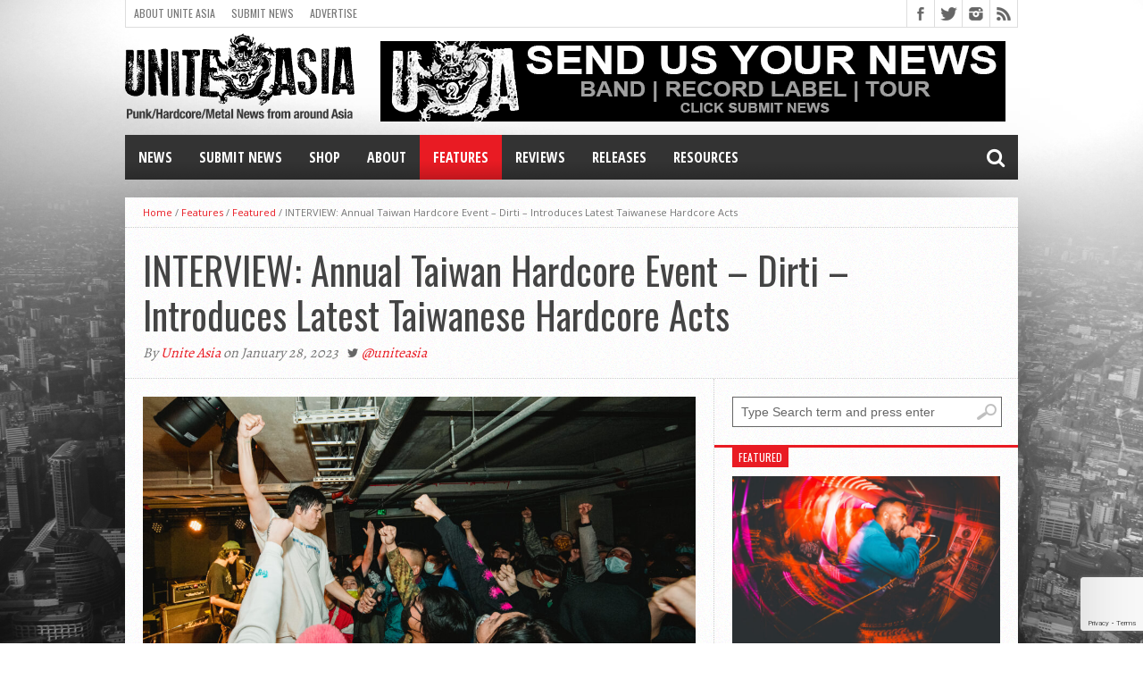

--- FILE ---
content_type: text/html; charset=utf-8
request_url: https://www.google.com/recaptcha/api2/anchor?ar=1&k=6LdKF44UAAAAANpN-9oQ3xfRQhcgMYCwj0CUXY9q&co=aHR0cHM6Ly91bml0ZWFzaWEub3JnOjQ0Mw..&hl=en&v=7gg7H51Q-naNfhmCP3_R47ho&size=invisible&anchor-ms=20000&execute-ms=30000&cb=vbmtffgjcjnh
body_size: 48136
content:
<!DOCTYPE HTML><html dir="ltr" lang="en"><head><meta http-equiv="Content-Type" content="text/html; charset=UTF-8">
<meta http-equiv="X-UA-Compatible" content="IE=edge">
<title>reCAPTCHA</title>
<style type="text/css">
/* cyrillic-ext */
@font-face {
  font-family: 'Roboto';
  font-style: normal;
  font-weight: 400;
  font-stretch: 100%;
  src: url(//fonts.gstatic.com/s/roboto/v48/KFO7CnqEu92Fr1ME7kSn66aGLdTylUAMa3GUBHMdazTgWw.woff2) format('woff2');
  unicode-range: U+0460-052F, U+1C80-1C8A, U+20B4, U+2DE0-2DFF, U+A640-A69F, U+FE2E-FE2F;
}
/* cyrillic */
@font-face {
  font-family: 'Roboto';
  font-style: normal;
  font-weight: 400;
  font-stretch: 100%;
  src: url(//fonts.gstatic.com/s/roboto/v48/KFO7CnqEu92Fr1ME7kSn66aGLdTylUAMa3iUBHMdazTgWw.woff2) format('woff2');
  unicode-range: U+0301, U+0400-045F, U+0490-0491, U+04B0-04B1, U+2116;
}
/* greek-ext */
@font-face {
  font-family: 'Roboto';
  font-style: normal;
  font-weight: 400;
  font-stretch: 100%;
  src: url(//fonts.gstatic.com/s/roboto/v48/KFO7CnqEu92Fr1ME7kSn66aGLdTylUAMa3CUBHMdazTgWw.woff2) format('woff2');
  unicode-range: U+1F00-1FFF;
}
/* greek */
@font-face {
  font-family: 'Roboto';
  font-style: normal;
  font-weight: 400;
  font-stretch: 100%;
  src: url(//fonts.gstatic.com/s/roboto/v48/KFO7CnqEu92Fr1ME7kSn66aGLdTylUAMa3-UBHMdazTgWw.woff2) format('woff2');
  unicode-range: U+0370-0377, U+037A-037F, U+0384-038A, U+038C, U+038E-03A1, U+03A3-03FF;
}
/* math */
@font-face {
  font-family: 'Roboto';
  font-style: normal;
  font-weight: 400;
  font-stretch: 100%;
  src: url(//fonts.gstatic.com/s/roboto/v48/KFO7CnqEu92Fr1ME7kSn66aGLdTylUAMawCUBHMdazTgWw.woff2) format('woff2');
  unicode-range: U+0302-0303, U+0305, U+0307-0308, U+0310, U+0312, U+0315, U+031A, U+0326-0327, U+032C, U+032F-0330, U+0332-0333, U+0338, U+033A, U+0346, U+034D, U+0391-03A1, U+03A3-03A9, U+03B1-03C9, U+03D1, U+03D5-03D6, U+03F0-03F1, U+03F4-03F5, U+2016-2017, U+2034-2038, U+203C, U+2040, U+2043, U+2047, U+2050, U+2057, U+205F, U+2070-2071, U+2074-208E, U+2090-209C, U+20D0-20DC, U+20E1, U+20E5-20EF, U+2100-2112, U+2114-2115, U+2117-2121, U+2123-214F, U+2190, U+2192, U+2194-21AE, U+21B0-21E5, U+21F1-21F2, U+21F4-2211, U+2213-2214, U+2216-22FF, U+2308-230B, U+2310, U+2319, U+231C-2321, U+2336-237A, U+237C, U+2395, U+239B-23B7, U+23D0, U+23DC-23E1, U+2474-2475, U+25AF, U+25B3, U+25B7, U+25BD, U+25C1, U+25CA, U+25CC, U+25FB, U+266D-266F, U+27C0-27FF, U+2900-2AFF, U+2B0E-2B11, U+2B30-2B4C, U+2BFE, U+3030, U+FF5B, U+FF5D, U+1D400-1D7FF, U+1EE00-1EEFF;
}
/* symbols */
@font-face {
  font-family: 'Roboto';
  font-style: normal;
  font-weight: 400;
  font-stretch: 100%;
  src: url(//fonts.gstatic.com/s/roboto/v48/KFO7CnqEu92Fr1ME7kSn66aGLdTylUAMaxKUBHMdazTgWw.woff2) format('woff2');
  unicode-range: U+0001-000C, U+000E-001F, U+007F-009F, U+20DD-20E0, U+20E2-20E4, U+2150-218F, U+2190, U+2192, U+2194-2199, U+21AF, U+21E6-21F0, U+21F3, U+2218-2219, U+2299, U+22C4-22C6, U+2300-243F, U+2440-244A, U+2460-24FF, U+25A0-27BF, U+2800-28FF, U+2921-2922, U+2981, U+29BF, U+29EB, U+2B00-2BFF, U+4DC0-4DFF, U+FFF9-FFFB, U+10140-1018E, U+10190-1019C, U+101A0, U+101D0-101FD, U+102E0-102FB, U+10E60-10E7E, U+1D2C0-1D2D3, U+1D2E0-1D37F, U+1F000-1F0FF, U+1F100-1F1AD, U+1F1E6-1F1FF, U+1F30D-1F30F, U+1F315, U+1F31C, U+1F31E, U+1F320-1F32C, U+1F336, U+1F378, U+1F37D, U+1F382, U+1F393-1F39F, U+1F3A7-1F3A8, U+1F3AC-1F3AF, U+1F3C2, U+1F3C4-1F3C6, U+1F3CA-1F3CE, U+1F3D4-1F3E0, U+1F3ED, U+1F3F1-1F3F3, U+1F3F5-1F3F7, U+1F408, U+1F415, U+1F41F, U+1F426, U+1F43F, U+1F441-1F442, U+1F444, U+1F446-1F449, U+1F44C-1F44E, U+1F453, U+1F46A, U+1F47D, U+1F4A3, U+1F4B0, U+1F4B3, U+1F4B9, U+1F4BB, U+1F4BF, U+1F4C8-1F4CB, U+1F4D6, U+1F4DA, U+1F4DF, U+1F4E3-1F4E6, U+1F4EA-1F4ED, U+1F4F7, U+1F4F9-1F4FB, U+1F4FD-1F4FE, U+1F503, U+1F507-1F50B, U+1F50D, U+1F512-1F513, U+1F53E-1F54A, U+1F54F-1F5FA, U+1F610, U+1F650-1F67F, U+1F687, U+1F68D, U+1F691, U+1F694, U+1F698, U+1F6AD, U+1F6B2, U+1F6B9-1F6BA, U+1F6BC, U+1F6C6-1F6CF, U+1F6D3-1F6D7, U+1F6E0-1F6EA, U+1F6F0-1F6F3, U+1F6F7-1F6FC, U+1F700-1F7FF, U+1F800-1F80B, U+1F810-1F847, U+1F850-1F859, U+1F860-1F887, U+1F890-1F8AD, U+1F8B0-1F8BB, U+1F8C0-1F8C1, U+1F900-1F90B, U+1F93B, U+1F946, U+1F984, U+1F996, U+1F9E9, U+1FA00-1FA6F, U+1FA70-1FA7C, U+1FA80-1FA89, U+1FA8F-1FAC6, U+1FACE-1FADC, U+1FADF-1FAE9, U+1FAF0-1FAF8, U+1FB00-1FBFF;
}
/* vietnamese */
@font-face {
  font-family: 'Roboto';
  font-style: normal;
  font-weight: 400;
  font-stretch: 100%;
  src: url(//fonts.gstatic.com/s/roboto/v48/KFO7CnqEu92Fr1ME7kSn66aGLdTylUAMa3OUBHMdazTgWw.woff2) format('woff2');
  unicode-range: U+0102-0103, U+0110-0111, U+0128-0129, U+0168-0169, U+01A0-01A1, U+01AF-01B0, U+0300-0301, U+0303-0304, U+0308-0309, U+0323, U+0329, U+1EA0-1EF9, U+20AB;
}
/* latin-ext */
@font-face {
  font-family: 'Roboto';
  font-style: normal;
  font-weight: 400;
  font-stretch: 100%;
  src: url(//fonts.gstatic.com/s/roboto/v48/KFO7CnqEu92Fr1ME7kSn66aGLdTylUAMa3KUBHMdazTgWw.woff2) format('woff2');
  unicode-range: U+0100-02BA, U+02BD-02C5, U+02C7-02CC, U+02CE-02D7, U+02DD-02FF, U+0304, U+0308, U+0329, U+1D00-1DBF, U+1E00-1E9F, U+1EF2-1EFF, U+2020, U+20A0-20AB, U+20AD-20C0, U+2113, U+2C60-2C7F, U+A720-A7FF;
}
/* latin */
@font-face {
  font-family: 'Roboto';
  font-style: normal;
  font-weight: 400;
  font-stretch: 100%;
  src: url(//fonts.gstatic.com/s/roboto/v48/KFO7CnqEu92Fr1ME7kSn66aGLdTylUAMa3yUBHMdazQ.woff2) format('woff2');
  unicode-range: U+0000-00FF, U+0131, U+0152-0153, U+02BB-02BC, U+02C6, U+02DA, U+02DC, U+0304, U+0308, U+0329, U+2000-206F, U+20AC, U+2122, U+2191, U+2193, U+2212, U+2215, U+FEFF, U+FFFD;
}
/* cyrillic-ext */
@font-face {
  font-family: 'Roboto';
  font-style: normal;
  font-weight: 500;
  font-stretch: 100%;
  src: url(//fonts.gstatic.com/s/roboto/v48/KFO7CnqEu92Fr1ME7kSn66aGLdTylUAMa3GUBHMdazTgWw.woff2) format('woff2');
  unicode-range: U+0460-052F, U+1C80-1C8A, U+20B4, U+2DE0-2DFF, U+A640-A69F, U+FE2E-FE2F;
}
/* cyrillic */
@font-face {
  font-family: 'Roboto';
  font-style: normal;
  font-weight: 500;
  font-stretch: 100%;
  src: url(//fonts.gstatic.com/s/roboto/v48/KFO7CnqEu92Fr1ME7kSn66aGLdTylUAMa3iUBHMdazTgWw.woff2) format('woff2');
  unicode-range: U+0301, U+0400-045F, U+0490-0491, U+04B0-04B1, U+2116;
}
/* greek-ext */
@font-face {
  font-family: 'Roboto';
  font-style: normal;
  font-weight: 500;
  font-stretch: 100%;
  src: url(//fonts.gstatic.com/s/roboto/v48/KFO7CnqEu92Fr1ME7kSn66aGLdTylUAMa3CUBHMdazTgWw.woff2) format('woff2');
  unicode-range: U+1F00-1FFF;
}
/* greek */
@font-face {
  font-family: 'Roboto';
  font-style: normal;
  font-weight: 500;
  font-stretch: 100%;
  src: url(//fonts.gstatic.com/s/roboto/v48/KFO7CnqEu92Fr1ME7kSn66aGLdTylUAMa3-UBHMdazTgWw.woff2) format('woff2');
  unicode-range: U+0370-0377, U+037A-037F, U+0384-038A, U+038C, U+038E-03A1, U+03A3-03FF;
}
/* math */
@font-face {
  font-family: 'Roboto';
  font-style: normal;
  font-weight: 500;
  font-stretch: 100%;
  src: url(//fonts.gstatic.com/s/roboto/v48/KFO7CnqEu92Fr1ME7kSn66aGLdTylUAMawCUBHMdazTgWw.woff2) format('woff2');
  unicode-range: U+0302-0303, U+0305, U+0307-0308, U+0310, U+0312, U+0315, U+031A, U+0326-0327, U+032C, U+032F-0330, U+0332-0333, U+0338, U+033A, U+0346, U+034D, U+0391-03A1, U+03A3-03A9, U+03B1-03C9, U+03D1, U+03D5-03D6, U+03F0-03F1, U+03F4-03F5, U+2016-2017, U+2034-2038, U+203C, U+2040, U+2043, U+2047, U+2050, U+2057, U+205F, U+2070-2071, U+2074-208E, U+2090-209C, U+20D0-20DC, U+20E1, U+20E5-20EF, U+2100-2112, U+2114-2115, U+2117-2121, U+2123-214F, U+2190, U+2192, U+2194-21AE, U+21B0-21E5, U+21F1-21F2, U+21F4-2211, U+2213-2214, U+2216-22FF, U+2308-230B, U+2310, U+2319, U+231C-2321, U+2336-237A, U+237C, U+2395, U+239B-23B7, U+23D0, U+23DC-23E1, U+2474-2475, U+25AF, U+25B3, U+25B7, U+25BD, U+25C1, U+25CA, U+25CC, U+25FB, U+266D-266F, U+27C0-27FF, U+2900-2AFF, U+2B0E-2B11, U+2B30-2B4C, U+2BFE, U+3030, U+FF5B, U+FF5D, U+1D400-1D7FF, U+1EE00-1EEFF;
}
/* symbols */
@font-face {
  font-family: 'Roboto';
  font-style: normal;
  font-weight: 500;
  font-stretch: 100%;
  src: url(//fonts.gstatic.com/s/roboto/v48/KFO7CnqEu92Fr1ME7kSn66aGLdTylUAMaxKUBHMdazTgWw.woff2) format('woff2');
  unicode-range: U+0001-000C, U+000E-001F, U+007F-009F, U+20DD-20E0, U+20E2-20E4, U+2150-218F, U+2190, U+2192, U+2194-2199, U+21AF, U+21E6-21F0, U+21F3, U+2218-2219, U+2299, U+22C4-22C6, U+2300-243F, U+2440-244A, U+2460-24FF, U+25A0-27BF, U+2800-28FF, U+2921-2922, U+2981, U+29BF, U+29EB, U+2B00-2BFF, U+4DC0-4DFF, U+FFF9-FFFB, U+10140-1018E, U+10190-1019C, U+101A0, U+101D0-101FD, U+102E0-102FB, U+10E60-10E7E, U+1D2C0-1D2D3, U+1D2E0-1D37F, U+1F000-1F0FF, U+1F100-1F1AD, U+1F1E6-1F1FF, U+1F30D-1F30F, U+1F315, U+1F31C, U+1F31E, U+1F320-1F32C, U+1F336, U+1F378, U+1F37D, U+1F382, U+1F393-1F39F, U+1F3A7-1F3A8, U+1F3AC-1F3AF, U+1F3C2, U+1F3C4-1F3C6, U+1F3CA-1F3CE, U+1F3D4-1F3E0, U+1F3ED, U+1F3F1-1F3F3, U+1F3F5-1F3F7, U+1F408, U+1F415, U+1F41F, U+1F426, U+1F43F, U+1F441-1F442, U+1F444, U+1F446-1F449, U+1F44C-1F44E, U+1F453, U+1F46A, U+1F47D, U+1F4A3, U+1F4B0, U+1F4B3, U+1F4B9, U+1F4BB, U+1F4BF, U+1F4C8-1F4CB, U+1F4D6, U+1F4DA, U+1F4DF, U+1F4E3-1F4E6, U+1F4EA-1F4ED, U+1F4F7, U+1F4F9-1F4FB, U+1F4FD-1F4FE, U+1F503, U+1F507-1F50B, U+1F50D, U+1F512-1F513, U+1F53E-1F54A, U+1F54F-1F5FA, U+1F610, U+1F650-1F67F, U+1F687, U+1F68D, U+1F691, U+1F694, U+1F698, U+1F6AD, U+1F6B2, U+1F6B9-1F6BA, U+1F6BC, U+1F6C6-1F6CF, U+1F6D3-1F6D7, U+1F6E0-1F6EA, U+1F6F0-1F6F3, U+1F6F7-1F6FC, U+1F700-1F7FF, U+1F800-1F80B, U+1F810-1F847, U+1F850-1F859, U+1F860-1F887, U+1F890-1F8AD, U+1F8B0-1F8BB, U+1F8C0-1F8C1, U+1F900-1F90B, U+1F93B, U+1F946, U+1F984, U+1F996, U+1F9E9, U+1FA00-1FA6F, U+1FA70-1FA7C, U+1FA80-1FA89, U+1FA8F-1FAC6, U+1FACE-1FADC, U+1FADF-1FAE9, U+1FAF0-1FAF8, U+1FB00-1FBFF;
}
/* vietnamese */
@font-face {
  font-family: 'Roboto';
  font-style: normal;
  font-weight: 500;
  font-stretch: 100%;
  src: url(//fonts.gstatic.com/s/roboto/v48/KFO7CnqEu92Fr1ME7kSn66aGLdTylUAMa3OUBHMdazTgWw.woff2) format('woff2');
  unicode-range: U+0102-0103, U+0110-0111, U+0128-0129, U+0168-0169, U+01A0-01A1, U+01AF-01B0, U+0300-0301, U+0303-0304, U+0308-0309, U+0323, U+0329, U+1EA0-1EF9, U+20AB;
}
/* latin-ext */
@font-face {
  font-family: 'Roboto';
  font-style: normal;
  font-weight: 500;
  font-stretch: 100%;
  src: url(//fonts.gstatic.com/s/roboto/v48/KFO7CnqEu92Fr1ME7kSn66aGLdTylUAMa3KUBHMdazTgWw.woff2) format('woff2');
  unicode-range: U+0100-02BA, U+02BD-02C5, U+02C7-02CC, U+02CE-02D7, U+02DD-02FF, U+0304, U+0308, U+0329, U+1D00-1DBF, U+1E00-1E9F, U+1EF2-1EFF, U+2020, U+20A0-20AB, U+20AD-20C0, U+2113, U+2C60-2C7F, U+A720-A7FF;
}
/* latin */
@font-face {
  font-family: 'Roboto';
  font-style: normal;
  font-weight: 500;
  font-stretch: 100%;
  src: url(//fonts.gstatic.com/s/roboto/v48/KFO7CnqEu92Fr1ME7kSn66aGLdTylUAMa3yUBHMdazQ.woff2) format('woff2');
  unicode-range: U+0000-00FF, U+0131, U+0152-0153, U+02BB-02BC, U+02C6, U+02DA, U+02DC, U+0304, U+0308, U+0329, U+2000-206F, U+20AC, U+2122, U+2191, U+2193, U+2212, U+2215, U+FEFF, U+FFFD;
}
/* cyrillic-ext */
@font-face {
  font-family: 'Roboto';
  font-style: normal;
  font-weight: 900;
  font-stretch: 100%;
  src: url(//fonts.gstatic.com/s/roboto/v48/KFO7CnqEu92Fr1ME7kSn66aGLdTylUAMa3GUBHMdazTgWw.woff2) format('woff2');
  unicode-range: U+0460-052F, U+1C80-1C8A, U+20B4, U+2DE0-2DFF, U+A640-A69F, U+FE2E-FE2F;
}
/* cyrillic */
@font-face {
  font-family: 'Roboto';
  font-style: normal;
  font-weight: 900;
  font-stretch: 100%;
  src: url(//fonts.gstatic.com/s/roboto/v48/KFO7CnqEu92Fr1ME7kSn66aGLdTylUAMa3iUBHMdazTgWw.woff2) format('woff2');
  unicode-range: U+0301, U+0400-045F, U+0490-0491, U+04B0-04B1, U+2116;
}
/* greek-ext */
@font-face {
  font-family: 'Roboto';
  font-style: normal;
  font-weight: 900;
  font-stretch: 100%;
  src: url(//fonts.gstatic.com/s/roboto/v48/KFO7CnqEu92Fr1ME7kSn66aGLdTylUAMa3CUBHMdazTgWw.woff2) format('woff2');
  unicode-range: U+1F00-1FFF;
}
/* greek */
@font-face {
  font-family: 'Roboto';
  font-style: normal;
  font-weight: 900;
  font-stretch: 100%;
  src: url(//fonts.gstatic.com/s/roboto/v48/KFO7CnqEu92Fr1ME7kSn66aGLdTylUAMa3-UBHMdazTgWw.woff2) format('woff2');
  unicode-range: U+0370-0377, U+037A-037F, U+0384-038A, U+038C, U+038E-03A1, U+03A3-03FF;
}
/* math */
@font-face {
  font-family: 'Roboto';
  font-style: normal;
  font-weight: 900;
  font-stretch: 100%;
  src: url(//fonts.gstatic.com/s/roboto/v48/KFO7CnqEu92Fr1ME7kSn66aGLdTylUAMawCUBHMdazTgWw.woff2) format('woff2');
  unicode-range: U+0302-0303, U+0305, U+0307-0308, U+0310, U+0312, U+0315, U+031A, U+0326-0327, U+032C, U+032F-0330, U+0332-0333, U+0338, U+033A, U+0346, U+034D, U+0391-03A1, U+03A3-03A9, U+03B1-03C9, U+03D1, U+03D5-03D6, U+03F0-03F1, U+03F4-03F5, U+2016-2017, U+2034-2038, U+203C, U+2040, U+2043, U+2047, U+2050, U+2057, U+205F, U+2070-2071, U+2074-208E, U+2090-209C, U+20D0-20DC, U+20E1, U+20E5-20EF, U+2100-2112, U+2114-2115, U+2117-2121, U+2123-214F, U+2190, U+2192, U+2194-21AE, U+21B0-21E5, U+21F1-21F2, U+21F4-2211, U+2213-2214, U+2216-22FF, U+2308-230B, U+2310, U+2319, U+231C-2321, U+2336-237A, U+237C, U+2395, U+239B-23B7, U+23D0, U+23DC-23E1, U+2474-2475, U+25AF, U+25B3, U+25B7, U+25BD, U+25C1, U+25CA, U+25CC, U+25FB, U+266D-266F, U+27C0-27FF, U+2900-2AFF, U+2B0E-2B11, U+2B30-2B4C, U+2BFE, U+3030, U+FF5B, U+FF5D, U+1D400-1D7FF, U+1EE00-1EEFF;
}
/* symbols */
@font-face {
  font-family: 'Roboto';
  font-style: normal;
  font-weight: 900;
  font-stretch: 100%;
  src: url(//fonts.gstatic.com/s/roboto/v48/KFO7CnqEu92Fr1ME7kSn66aGLdTylUAMaxKUBHMdazTgWw.woff2) format('woff2');
  unicode-range: U+0001-000C, U+000E-001F, U+007F-009F, U+20DD-20E0, U+20E2-20E4, U+2150-218F, U+2190, U+2192, U+2194-2199, U+21AF, U+21E6-21F0, U+21F3, U+2218-2219, U+2299, U+22C4-22C6, U+2300-243F, U+2440-244A, U+2460-24FF, U+25A0-27BF, U+2800-28FF, U+2921-2922, U+2981, U+29BF, U+29EB, U+2B00-2BFF, U+4DC0-4DFF, U+FFF9-FFFB, U+10140-1018E, U+10190-1019C, U+101A0, U+101D0-101FD, U+102E0-102FB, U+10E60-10E7E, U+1D2C0-1D2D3, U+1D2E0-1D37F, U+1F000-1F0FF, U+1F100-1F1AD, U+1F1E6-1F1FF, U+1F30D-1F30F, U+1F315, U+1F31C, U+1F31E, U+1F320-1F32C, U+1F336, U+1F378, U+1F37D, U+1F382, U+1F393-1F39F, U+1F3A7-1F3A8, U+1F3AC-1F3AF, U+1F3C2, U+1F3C4-1F3C6, U+1F3CA-1F3CE, U+1F3D4-1F3E0, U+1F3ED, U+1F3F1-1F3F3, U+1F3F5-1F3F7, U+1F408, U+1F415, U+1F41F, U+1F426, U+1F43F, U+1F441-1F442, U+1F444, U+1F446-1F449, U+1F44C-1F44E, U+1F453, U+1F46A, U+1F47D, U+1F4A3, U+1F4B0, U+1F4B3, U+1F4B9, U+1F4BB, U+1F4BF, U+1F4C8-1F4CB, U+1F4D6, U+1F4DA, U+1F4DF, U+1F4E3-1F4E6, U+1F4EA-1F4ED, U+1F4F7, U+1F4F9-1F4FB, U+1F4FD-1F4FE, U+1F503, U+1F507-1F50B, U+1F50D, U+1F512-1F513, U+1F53E-1F54A, U+1F54F-1F5FA, U+1F610, U+1F650-1F67F, U+1F687, U+1F68D, U+1F691, U+1F694, U+1F698, U+1F6AD, U+1F6B2, U+1F6B9-1F6BA, U+1F6BC, U+1F6C6-1F6CF, U+1F6D3-1F6D7, U+1F6E0-1F6EA, U+1F6F0-1F6F3, U+1F6F7-1F6FC, U+1F700-1F7FF, U+1F800-1F80B, U+1F810-1F847, U+1F850-1F859, U+1F860-1F887, U+1F890-1F8AD, U+1F8B0-1F8BB, U+1F8C0-1F8C1, U+1F900-1F90B, U+1F93B, U+1F946, U+1F984, U+1F996, U+1F9E9, U+1FA00-1FA6F, U+1FA70-1FA7C, U+1FA80-1FA89, U+1FA8F-1FAC6, U+1FACE-1FADC, U+1FADF-1FAE9, U+1FAF0-1FAF8, U+1FB00-1FBFF;
}
/* vietnamese */
@font-face {
  font-family: 'Roboto';
  font-style: normal;
  font-weight: 900;
  font-stretch: 100%;
  src: url(//fonts.gstatic.com/s/roboto/v48/KFO7CnqEu92Fr1ME7kSn66aGLdTylUAMa3OUBHMdazTgWw.woff2) format('woff2');
  unicode-range: U+0102-0103, U+0110-0111, U+0128-0129, U+0168-0169, U+01A0-01A1, U+01AF-01B0, U+0300-0301, U+0303-0304, U+0308-0309, U+0323, U+0329, U+1EA0-1EF9, U+20AB;
}
/* latin-ext */
@font-face {
  font-family: 'Roboto';
  font-style: normal;
  font-weight: 900;
  font-stretch: 100%;
  src: url(//fonts.gstatic.com/s/roboto/v48/KFO7CnqEu92Fr1ME7kSn66aGLdTylUAMa3KUBHMdazTgWw.woff2) format('woff2');
  unicode-range: U+0100-02BA, U+02BD-02C5, U+02C7-02CC, U+02CE-02D7, U+02DD-02FF, U+0304, U+0308, U+0329, U+1D00-1DBF, U+1E00-1E9F, U+1EF2-1EFF, U+2020, U+20A0-20AB, U+20AD-20C0, U+2113, U+2C60-2C7F, U+A720-A7FF;
}
/* latin */
@font-face {
  font-family: 'Roboto';
  font-style: normal;
  font-weight: 900;
  font-stretch: 100%;
  src: url(//fonts.gstatic.com/s/roboto/v48/KFO7CnqEu92Fr1ME7kSn66aGLdTylUAMa3yUBHMdazQ.woff2) format('woff2');
  unicode-range: U+0000-00FF, U+0131, U+0152-0153, U+02BB-02BC, U+02C6, U+02DA, U+02DC, U+0304, U+0308, U+0329, U+2000-206F, U+20AC, U+2122, U+2191, U+2193, U+2212, U+2215, U+FEFF, U+FFFD;
}

</style>
<link rel="stylesheet" type="text/css" href="https://www.gstatic.com/recaptcha/releases/7gg7H51Q-naNfhmCP3_R47ho/styles__ltr.css">
<script nonce="d9lDteLNHls0EcHHX9x8iA" type="text/javascript">window['__recaptcha_api'] = 'https://www.google.com/recaptcha/api2/';</script>
<script type="text/javascript" src="https://www.gstatic.com/recaptcha/releases/7gg7H51Q-naNfhmCP3_R47ho/recaptcha__en.js" nonce="d9lDteLNHls0EcHHX9x8iA">
      
    </script></head>
<body><div id="rc-anchor-alert" class="rc-anchor-alert"></div>
<input type="hidden" id="recaptcha-token" value="[base64]">
<script type="text/javascript" nonce="d9lDteLNHls0EcHHX9x8iA">
      recaptcha.anchor.Main.init("[\x22ainput\x22,[\x22bgdata\x22,\x22\x22,\[base64]/[base64]/bmV3IFpbdF0obVswXSk6Sz09Mj9uZXcgWlt0XShtWzBdLG1bMV0pOks9PTM/bmV3IFpbdF0obVswXSxtWzFdLG1bMl0pOks9PTQ/[base64]/[base64]/[base64]/[base64]/[base64]/[base64]/[base64]/[base64]/[base64]/[base64]/[base64]/[base64]/[base64]/[base64]\\u003d\\u003d\x22,\[base64]\x22,\x22wooAbMKdYcKzMTDCi3DDhsKvYcOwd8O6csKQUnF9w4A2wosQw4hFcsOxw43CqU3DvsOpw4PCn8KYw7DCi8KMw4vCnMOgw7/DvRNxXk9ybcKuwqgue3jCiz7DviLClsKlD8Kow4cYY8KhP8KDTcKeVHd2JcOoJk94CjDChSvDnzx1I8OSw5DDqMO+w4gAD3zDgXYkwqDDqinCh1BtwrDDhsKKHirDnUPClsOsNmPDmmHCrcOhCcO7W8K+w5/DnMKAwpsLw7fCt8OdVSTCqTDCp13CjUNBw4vDhEAtTmwHC8OlecK5w7/DlsKaEsO7woEGJMO+wq/DgMKGw4PDnMKgwpfCjT/CnBrCkll/MG/DjyvClDPCiMOlIcKiR1IvCVvChMOYDnPDtsOuw4TDksOlDTYfwqfDhT/Dl8K8w75Ew7AqBsKoAMKkYMKWBTfDknLCvMOqNGJLw7d5woNewoXDql8pfkcADcOrw6FJTjHCjcKkcMKmF8Kxw4Bfw6PDjD3CmknCuDXDgMKFHMKGGXpAMixKdsKPCMOwL8OHJ2Qgw6XCtn/DnsOWQsKFwrTCgcOzwrpBWsK8wo3CnRzCtMKBwp/CoRV7wqpOw6jCrsKcw4rCim3Dmh84wrvCqMKqw4IMwqXDoS0ewrHClWxJNcOFLMOnw4F+w6lmw5vCmMOKECBMw6xfw7nCiX7DkHfDq1HDk18uw5lySsKcQW/DiQoCdUQwWcKEwq/Csg5lw4zDsMO7w5zDgktHNWMkw7zDon7DtUUvJD5fTsK7wqwEesOmw7TDhAsCDMOQwrvCpcKYc8OfPsOZwphKTMOsHRg8YsOyw7XCtsKbwrFrw6IRX37CnSbDv8KAw4/Dh8OhIzlBYWo5KVXDjWzCti/[base64]/[base64]/bcO6wp4nMSlGwoLCp8KJw7Qfw6rCnsKpBCTDugbDhnPChcK/esObw6B2w55iwpJLw54Lwpgdw5PDgsKsTsOkwojDmMKUYcKMZcKdLsKgCcOxw6bCmHEJw5MIwrELwq3Dr0LDhm3ClTrDtmzDvhDDnzEYQWknwqHCiQ/DtcK8CRUyCT7DisO4TR7CtA3DrCbCjcKjw5TDmMK6Bl7DpxIJwoY6w51hwo9ewp8QTsKiUHFANmTCksK6w4VSw7AXJMOawoFWw77Dg1vCoMKbX8Odw6nCo8KfO8Kfwr7Do8O/X8OQRsKmw7TDjcOYw4Bjw585wq3DgF8CwpnCuAzDi8KBwphdw67Cg8KQCS/ClMOZITvDsWvCicKjPhbCo8OAw7/[base64]/[base64]/[base64]/[base64]/w6zDsMOdw7Rnw6xcT2HCj8KFwq7DtcOQR8OmAMO7wqZhwoovVSbCnMKawp/Cqi0JY1TCksO9F8KAw7pKw6XCjU9BNMO+MsKuMl3CvBEJKDHCuXbDucO5w4YGTMKScsKbw61cHMKqL8Orw43CiVnCtsKuw7IVVMK2aWwJecOJw7/Do8K8w4zDmUMLw5dLwqLCqV4sDjdXw5fClATDsnFINzEiE0pNw7jDtUNfOQ1UK8Khw6Y6w6rCqsOaXMOTwppGI8KoJsKtdn9Sw4LDvSvDlsKBwpvDhl3CuFDCrh4VYjMPRwk4V8K/w6Vuw45pcAsHw7zDvg8aw6zDmmlxwo9cOhfDlmAzw6vCscKLw7BEHlnClT/DrMKNNcKMwqDDmms8MMKiw6DDmsKqKnN7wp3Cs8KOF8OLwoTDjBLDrFZ+fMOiwrXDtMONfsKewoN3wocTF1nCg8KGFAJqCCTCrWPCjcKsw77Cq8K+w7zCmcKyN8KCwo3DvEfDoTDDtjEFw67DocKLesKXN8KXJXsLwpsnwop4KzfDrBArw43ChgnDhHB6w4LCni/DgXkHw7vDgGNdw6krw5DCvxjComBsw7jComwwGzRbIn7CkwZ4DcOOTQbCgsOgVsKPwr5mNcOuwrrCisOkwrfCgj/CtisUYwRJdlEQwrvDqWRbCz/ClUdywpbCvsOEw4lRFcOhwrfDtGsvHcK0JzLCjl7ChEE2wrrCkcKhNyd+w4bDlgPCscOdIcONw7cWwroEw5UDSsOfLMKiw5HCrcKRKDczw7TDssKQw6Y+XsOIw4bDjCPCqMOaw5QSw7fDgMKywq3CoMKEw6/CjsKow4V1w5/DtsKlQCIjU8KSwqnDk8Kow7k0IX8RwoV9BmHCnirDgsO4w47CrsO8TcKUESjDik1wwqQfw415w4HCrzTDqsOzQ2nDp2bDsMKSw6zDhhTDuhjCoMKtwpsZBgbChDAQw619wqxyw710d8KOLQwJw4/DmcKRwr7CqgDChi7ChkvCs2fCpSJ3YMOYIwkRF8KCwqjCkjV/[base64]/Cj8Khw403wohewrN/ST3DqsKSDCc5TBvDr8KaVsOMw7bDj8KfUsKYw4ljFsKDwqVWwpfCqsKrS015w74Iw5tSw6I2wr7Dl8ODWsOnwotiYDfCtHUnw6MVby0bwrIwwqbDpMOMwpDDtMK0w7okwrVbK3/DqMOWwonDtEDCicOzdMKHw6bClcK0C8KmMMOtXwjDgsKZc1jDocK3DMOjYFbCqcOZa8KZw45aXsKFw7HCpn1qw6hgYDssw4TDrm3DtsOMwrLDgsKtCiJywr7DtMOGworCvlHCuDIewpsoUcO9QsOBwojCjcKmwqnCiR/[base64]/[base64]/[base64]/CiMO5w4Ynwowkw7JAwq7DqDk4XmvCoWoKRMKVPMKdwrHDpzPCh2jCpiU5D8KewqNtAx3Cv8OywqfCrAvCucOQw6nDl2dUBAvChT7Ch8OxwqxHw4TCrm1nwo/DpFM/wpjDi1IoNMKbRsK8DcKWwo4Iw5bDv8OXKXPDhwrDsSnCuR/[base64]/CgcKlw7IHdClGwqbDhHt3RybCoWsiMsKMw6szwr/CpBVpwovDuy/DisOewqrCvMO6wojChsOowpJWQcO4OSHCs8KRPsKvKsOfwrpYw57DjywWwpLDjlNSw6rDkTdeXwjCkmvCicKVwoTDhcO3w51mMCVTw7PCgMKhe8KJw7ZvwqPDtMOHw6LDqsOpGMO/[base64]/[base64]/CisKWJWBxwqbCusK3CMKAWBvDpmLCmcOzw7EUA0/DogTCsMOQw6rDnw4LPsOUw6cSw7Z2wpgdPEdGCDNFw5rDnh5XFMKpwpEewp1mwpPDocKnw5jCq3ZtwpELwpxhfExww7t5wpofwoHDhRkOw7PCl8Olw6B4bsOLX8Kzw5IVwoHCiiHDqcOXw6XDp8KjwqsuTMOqw7sLY8OUwrHDvcKBwpRcd8KEwq1pw7/CiCzCpcKsw6BPHcK+RyI5wpHCvsO6X8K/YGh4dMKww5NLI8KIdMKTw5pQKCVJfMO1A8Kfwq19EcKoTMOHw7ASw7XDjg/DkMOrw4/CkmLDnMOvEAfCgsOsCcKmOMKgw4jCkBQrd8KEw4XDg8OcDMOWwpFWw7jCqQx/[base64]/T3nCnVDChT4/Wz4Cw5wGw4DDqcOxwr8CVcKONmUvGMO0S8KVD8Khw5lqwrlQGsObRHsywpDDk8OvwozDngBVQFPDjDdRH8KsaEfCkmnDs1nCgMKca8Odw7fCrcO/[base64]/wpbDgAVgJGzDvcKFHcOkYcKlwpJ+fcKXJsK+wooMPHB+GQF/w5/DlX7CtUoNA8OnTVnDhcKRexTCr8Kga8Olw416XkrChA5QeR/Dn3NQwoxYwqHDjVBQw7IiLMKdenAUQsOCwpUuw68PdjYTNsKqw5xtZMK8fcKBYMOaTQvCg8OIw6hUw7zDrMOfw4fCrcOwWiHDscKbA8OSCMKLJ1PDmwvDssOPw4HClcOdw4B+wo7DlcOYwqPCnsK6RV5KD8Kqwotow4TCqURWQG/DiEsrasOuw4XDm8OWw44dQ8KCHsOyZcKBw7jCjC1iCcOew6fDnFrDscONZWIMwpXDslANE8OucG7Dr8Khw4kZwrNQw5/[base64]/DpsKTwoAJcUMDeHIawoNHw7oIwrZOw6BwHXtIFXXCmkETwplhwpVDwqTClcO/w4TDgDPDocKcNjnDmBrDsMK/wqVkwoE2URzCl8OiAjR7Vko6DTjCm3Zrw6jDh8OCN8OGC8KXQDoMwp8bwovCo8O8wrFfNsOhwrVcXcOtwpUew5QGGGwgw7bDn8KxwqjDvsKYI8Opw7UZwrrCoMOawqZvwqQ5wo/Dq1w9Vx7DkMK2dMKJw7xBZMO9V8K3YBTCgMOAIFU8wq/Ck8KrQcKNNWDChTvCq8KQV8KbHcOTVMOGwo0LwrfDoWtow6Q5WcKnw4fCnsKqKw44w7DDmcO8fsKWLkg9wq8xbMOqwqEvCMKpPMOWwp4Kw6rCsHcQI8KsCcKrNUDDksORVcOMw6jCtiU5C1obLEcyACM+w4rDjSRsZ8OJw5fDjcOtw4zDqsONbsOjwo/Dj8OJw57Drwc+dsO5NQnDi8OKw54/w6PDoMOnNMKtTyDDsDnCs0F0w5/CqcKYw5tANkkKHsOGOnDCqcO9wrzDvEs0JMOmQX/Dl01BwrzCgsKgQkPCuF5owpXCijPCmi0IOGjCkjUPHBoHCcK7wrbDmB3DmsONQWg/wrc6wqvCuUsjP8KNJSDDsSoCw4vCg38KWMOHw5XChTxjXCjCr8OHSGosWgPDo2x+wq0Iw4k4VgZew7gPf8OgN8KkZBoiUgZ3w7LDlMKDcUTDnig8ZSLCjnlCZcO/OMK/w6s3VB5AwpMFw5HDk2HCs8K1wq1SVkvDusKMXFzCiyA2w7tzTxs3An1swoPDisOYw7XCqsOLw73Dr3nCh0VGOcKgwoIvYcKPLQXClX1rwo/[base64]/CqMKfwqNANsOpw7vClMKBKxLDtEDCjsKQG8OSX8OEw6nDjcKFUwBfMlLClFM4CcOuccKHX248Yk4ewqtXwoTCicK4emY/DsKAwpPDi8OFDsOYwpbDncOJMADDhmFUw4QMJ3JQw4I0w57DosKkKcKWViE1QcOdwopeR1pQfUDDvsOIwos2w6bDiQrDozYBb1dTwogCwoDDv8Okw4MZwo7CrAjCjMODMcKhw5rDvsO8QjvDph3CpsOAwq8uSi82w588woJdw5/DlVrDui4PCcONcS1Uwq3DnAHCgsOndsKsEMO7R8Klw43Co8ONw6cjH2pqwonDj8Kzw5nClcO1w7koT8KeTsOsw69TwqvDpFXCjMK1w7rChn7Djl1yMg3DrMOMw54Vw5DDgW3CpMOsU8KBPsKDw6DDtMODw558wp/Csi/[base64]/TsK6ODDCkjrCgcO+w5XCtsKSMwB0w7NfwpNgHlpGI8OHEMKXw7DCrcO6KjXDkcONwq0jwqw0w4YHwpLCkMKCWMO6w6/DrU3Dj07CucKtAcKKHSs9w4TCpMK3wrLCrUhUw7vCl8Oqw48/NcO8OMOuIsOZdDl4UMOgw6jCj099c8OCWygFXz7CrV7DtMKnSkNUw6LDqGplw6FuPAbCoDpiwofCuSLDq1s/QmJgw6/DvWtqQcOowpInwpPCow0tw6HCoyQocsOBc8KCGsO8IMOcb2bDgidPw5vCsyrDmm9NaMKOw7MrwozDusKVd8KKGXDDm8Okd8OicsO1w7XDjsKBEBM5UcOBw5DDuVzDiHsRwr4oF8Knw4fCoMKzBFMKKsOrw6bDli4KA8KDwrnCoVXDjMK/woxeemZOw6fDnXfCkMOCw7oow5TDmsK9wo/CkUVcfWDCocKQKcKdwpvCosKnw7g1w57CrcK4HHfDkMOzfzzCnMOXWjfCqSXCocKFYHLCkxPDhsOKw61NMcOPbsKgMMKOLSLDpcOya8KxFMONZcK4wrPDrcKBYRdWw7vCssKZOW7Cp8KbA8KCJcKowrA/wrxwUcK9w4zDs8KwQcO0GXLCkUTCtsOOwr4GwptHw65Pw53CkHzDiGnCpDHDtW3DssOXWsKKwrzCrsKsw77DqsO9w6HCjlckJ8K7YSrDtV0vw6bCoz5Pw7s4YGXCsRPDgUTDvMOLJsOEIcOLB8KnYBpYGEU7wqx2E8Kcw6vDuncuw5cZw5/DmsKNR8Ktw5hNw5HDlh3CgmAeCR/[base64]/w7nCgcOZCsK0TUI8TE/Cs8OHNsOURsK0wqk0WsOywqlAFMKgwoUWHgQQMHwvXFkQWcOXCFHCj2HCrjYQw6dHwrrCi8OyHW0zw5ldasK/wqLClMKXw5/CiMOTw5HDuMOxDMOdwok0wqXChGHDqcKkQcO5ccOlcADDuW1lw6oLMMOswozDoQ9zwqUFXsKQUgfDpcOJw4pOwrPCrGMbwqDCmE1mw5zDjRYTwpsfw598AjbCkMK/OcONw4QGwpXCmcKaw6DCiFfDi8KZQsKhw4jCl8K6dsOOw7XCnnXDh8ObTWjDo35dTMO9wpnCusOwBjpAw44YwoEXHl0BTMOQwr/[base64]/CnwE2w5LCkMKzwrVVw7bCkWNWEsOMZifDk8KsZMOUw75mw4cyHiXDrsKnJhvChyVGwogedMO2wp/DkQjCocKIw4Nzw5PDsEM0wrFjw5/DqRDCkWbDv8Oyw4TCnTnDucKhw5nCr8ObwosAw6/DrhZqUFBowqhJfcK7PMK4NMKVwrFHSTHCiVbDmSjCosKgBE/CssK6wozDuC82wr7CqcOmB3bCv15xHsKsWFHDtHA6JUpxKcOpD0UZdBbDj03DlRTDt8KJw4vCqsOjdsOoanPDq8K3OUMJQsOEw51JQEbDv1RFUcK0wqbClsOKXcO6wrjCsmLDlsOiw4o4wqnDgXfDlcO/[base64]/DqzAbwr3CsVMdw4nCmcKTS8Kcw4pJw48fX8OpYjLDs8K6R8OEZDTCo1xIFDJfEXjDo2VGN03DqMOyLVMOw5lCwrIqD0xsRsOlwq3ChHzCnsOjeSjCoMKodHoXwo9DwrFrVMKFRcOUwp8kwqjCjsOJw6MHwqFqwrEEGiDDq3XCtsKTeEx5w6HCqB/Cg8KcwpQnIMOTw7rCgX8oJMOEBUzDrMO9VcONwr4Gw6Ztw6dcw5IZe8O9eyENwrlqwp7CvMOlFl8Kw6/ChjAGLsK3w7rCmMO9w71NEX7ChMK3ccO7HT3DqyXDmUTCrcKmIm3DmDbCrU7Do8KtworCjh4aDHY4aCIcSsKiZsKyw7jCrE7DsnAmw47Cv1pAGnjDkR/DksOfwrDCrGkFZMOuwrMOw45gworDiMK+w5sjH8OTHyMfwrFAw5/DkcKUfXFxFSwbwph7wq80w5vCg07Dt8ONwqozA8ODwrnCjX/[base64]/DnsKTwpBkUB1qwqnCvEHChSI5w4fDi1/DhCxewpfDphvCokk1w6nCmWDDtcOeJsOdYsKYwpjCtxLDoMORPsKJcXBLwpbDvm7Cg8K1wpXDmMKFPcKXwo/DoSZ9GcKHwprDvcKAXcKLw7jChsOtJMKjw6xSw4d/aRYZZMORHMK6wopdw5wiwrQ8EklLez/DtwbDkMO2wpIbw59QwrPCuXEHAWbCi0EMNMOJD19cW8KyZMKrwoTCn8ONw5XDh100ZMO4wqLDlsOnTCfCpggMwq/Dn8O4JcKJZWQgw4DDngskR24lw4wzwoYEMsKFC8OAIGfDt8KsQVbDs8O7ODTDhcKTHAhvOA5RT8KmwoZRCWtaw5dnDhjDll4ncXp2DGY5QxTDkcOuwo/DncOjX8O/[base64]/CpUTCsn0Ve8Oaw4bDnRQ7VGUgwo3CgkQQwpzDr1sKOVAtLMO3WQsfw4HDtX7CkMKPUcKhw4HCtXlPwrpPVnMJahPDuMOkw4l0w63Dl8KGJQ9DX8KBZ1zCmm7Dt8KuZkBQNm/[base64]/DjsOBw4jDp8O3wpDDnsKSw4fDkQzDhjQ+w5FWwo/DkGvDicKeI2cLYRZ6w7ouMFhgwogVDsOYIyd4VDXDh8Kxw7PDp8O0wod2w7NgwqxYYl7DpWPCs8KbfCJ7wpkIWsKbbMKCw7YRVsKJwrIuw7lcCWkiw48Qw4IaScOYL1PDrTPCkHxkw4bDlcK5wr/CncKnw5PDuFrCtHjDt8KkZsKPw6fCi8KUEcKQw4rClSBXwoA7EcKNw7sgwrBrworChMKbHsK7wqcuwroAXyfDjMOkwpnClDI6wpDDlcKVNcOTw4wXw5jDnW7DlcKAw5/CrsKxLQHDlArDvcOVw4Q4wobDksKhwphOw78qInzDpEvCvG/[base64]/wroIwpYxcXJoemt7ccKswqLCiCjCgXNjFmXDtsOcwrHCl8Oiw63Dm8KqEX4Xw5MEXMOFJUnDnMODw4JNw57CoMK5D8OLwpbCh3gdwojCrsOhw7phJRJlwpHDssK9f1hwTHbDi8KSwpjDlFJRK8K3wpfDgcONwqvCt8KqPB3DuH7Dt8KAIsOIw4E/eQ8dMgLDg0AiwpTDiV8jL8ODwpTCisOKbhtCwol9wo7CpgbDjGNawokPEMKbDAklwpPDp3TCrEBJQzfCjjBKXcKqKcOvwpzDlWgZwqd0GsOIw63DlcKkJMKOw7HDp8KWw7BLw7kgSMKzwoPCosKDAQFRa8OnZcOFPcO/wptPVWsBw4k9w5AvbycEFBfDulk5LsKEcC4IRUZlw7J3JsKxw6rCgsOGDDcww4oZf8OnR8OGwrULNW/CuFgPWcKbZyrDk8OwCsOVwoJxfsK1w5/DriQdw60nw7R9PMKSOR3Cp8KeGcKjwpzDvMOPwr8iVGHCgnbDtzUqw4E7w73CicO9U0PDs8OMOkvDhMKHR8KnVzjCsQRrw5pAwrDCrA0TMMOTPDsowoEPSMKhwpDDkGHCslnCoyTCtMKRwo7DkcKnBsOddWdfw5ZyfRF+SMOcPUzCnsKIVcKdwpEACBTDmD85cX/DnsKIwrcBSsKOayxZw7IPwooMwrdxw6PCn27Dp8KLBRZ6R8O9fcKyV8KXfkV5wprCglgLw6tnZg3CkMO8w6YYfFBtw7cJwobDiMKGGsKJJA08ZnHCt8KbVMK/TsOSbXonMF7CtsOlbcOqwp7DviLDjmdhWSnDgB4CfWk7w4/DiiLDrh7Do0LDnsOjwpvCisOtGMOmfsOZwolwR35OYcKew5HCr8KtRsO+LFB8L8OQw60Yw4TDrXpLwrbDtcOtwqMhwpZ6w7/ClgXDnk7Dm3rCtsO7acORVDJgw5/DgF7DkBwocmvDnTvCj8Oiw7DCsMOEXVw/[base64]/CnRAgwovDlMKNeC4lRlNAw6c+w4rDtA4YFMOUVn0Bw5vCkcOwWsOtGnfCv8OVJcKyw4TDrsO6A258PA8Fw7rDuxIMwpPDtsO0wqLCkcOPEzvCi3RyWGkmw43DjsOrXDJ/[base64]/DpMOcG8OCw77DnMOcYmAqGw9PcgjDknXDrmjDuw03w6l2w7Brwol9WCMZAcKpIz9Qw4YeIibCu8O0A0LCjMKTe8KYasOdw4/CmMK8w40fw79Mwq1oK8OscsKbw5XDr8OSwrcPCcK+w7pJwrXCnMOoZcONwrhQwpsvUyNwHGYQwo/[base64]/DmsKQw7vDjcKtdcOrwqbCoEMQOsKJecK/wr9Xw77DgsOPOGzDu8OuKiXCpMO+cMOEUj1Vw4HCg13DshPDg8KRw43DuMKDalR5KMOAw5pEfhFfw57DqGYKa8K/wpzCtsKwPRbDiQxQGhbCvjjDlMKfwqLCiRrChMKhw6HCn1XCrhnCsUkHBcKwNjk/[base64]/Co0fCvVBBPcOOXmZ8woLDnyDCmcOewoRYw5ZiwonDo8O0w4hDbmbDhcO7wqTDi13Du8KHc8OFw5zDlkLCumrDusOAw7DDvRpiH8K8JgfCrzHCrcO3w4bCkyogUWDDlG7CtsOFGMK6w77Dkn/CoTDCtld2w5rCl8K9CXXDngJnQQvCnMK6TcOvDSrDkBHDsMObW8OqIMKHw5nCr311w4rCrMKoOREWw6bDoDTDmGN9wrlpwpfCpHdwLF/CoHLCpF8EcWPCjFPDqVXCtgrDlQsMRjpuB3/[base64]/bcKiwpPDisOmw5AqwqA0woNaX20bNcO0w7UbGcKmwrHDqsKAw7pxAsK6GzcxwpEhYMK8w67DsAwewonDiEwowoRcwpzDmcOiwqLCjMOxw6PDinQywpnCshIoNWTCsMKpw5wwPmhYKVHCpS/Cu3J/[base64]/Cv8Otw6nDrsKIJMKqe8K9wrYjFjlEEx3CkcKbbMKFXMKlA8K2wrLCnDTCqSLCinIGbxRQAMKvHgXCthbDvn7DssO3D8OTBMOdwrxPVX3DmMOYw6TDvcKMI8KfwrtYw6rDhV/CmyxqOFpSwp3DgMO/w7XCqsKrwqllw5lfNcKxN0XCmMKWw4Qrwo7CszbCglQew6zDhWBndMKiw67CjUxIwpU/JsKvw511Dyp5Vl1BIsKUeGR0bMO1woNOYHZmwoV6w7TDo8KoTsOCw4rDtTvDnMKCDsKJwrUKYsKnw5NGw5MlYMOfIsO3FGLDokrDp1zCj8K/[base64]/ChzheairClcKjBXvDnBs/GcKfw7vDmcKnMH/DiUnDgsO/GcO1XlPCo8OLa8OewrXDvBoXwrPCosOGYsKJYcOJwoDCiCtMZxLDkh7CsjZ0w78Mw5jCtMK3AsKMZcKEw51rJGBtwrTCkMKmwrzCkMO+wrJgEAFEDMOld8OtwrdfV1Bfwqd/wqDDrMOmw6htwq3Csz89wqLCq3VIw6vDocKTWnPDgcOMw4Fow7fCoW/Cq3bDucOGw5ZBwozDkVnCl8O8wosCScOPCGvDtMK7woJ3IcKYY8K+wo9Ew6A5DcO/[base64]/[base64]/CrsK4wrx6w63CusKlw63CtcK7wpYgGnhjwpoqwo8uHiJaHMKnE3zDgCRHa8KHwq1Jw6pNw5jCjwfCtsOiCF7Dn8K+wp5Nw40RLcO+wo/Cvn5WK8KcwqtLdSbCoQZvw7HDojzDiMK2GcKiIsK/NMOLw4A9wprCnsOOJMOXwoHCtMKUaXs3wpMbwqPDmMO/ZsO3wqQ7wpjDmsKKwr0DWl/Ci8K7eMO8S8ONa3xFw4p7aEM0wrXDm8O6wpBAQ8KqKMKQJMKNwpDDknDCixJ1w4PDqMOQw6fDtTnCojYCwo8KaGHDrQMwR8KSw5p1wrjDqcKUb1UFXcONVsO3wozDnsOjw5DDq8O4dH3DuMO+GcK6w4zDrzrCnsKDORB8wocawp/DncKCw4RyPsKqQgrDk8Kjw5rCt0PDgcOMecOswqx0ASABAyh3MwN5wrnDr8KzRHZZw7HDlxI9wpJ3DMKBw6zChcKawo/CnRsaZDtSVjVsPlJ6w5jChj46D8Klw58rw4TCuTVQD8KNVMKeXcKCw7LCkcO5VzFeVlrChEEaa8OKAWXDmjs3wo/CtMOQVsKXw5XDl0fCgsOtwrdswqRCccKsw7nCjsOewrF9wo3DtcKbwozDgxLCsTbCrmfCrMKXw47CigrCicO5w5jDj8KVKkIbw6Rnw41Gb8ODNQ/DhcK/[base64]/Ck3/CicK5wq84CcOmEsK3wqgibsK/VMO3wq/DmUQPw44af2TDm8KsVsKKFMOjwp8Ew7fCqcOnZgNDecKbHsKbecKJNCN7NsOHw4nCgBHDksK8wrV7IsK0NUcyYcOJwojCmsOnTcOmw7spCcOSw6wvf1PDu1fDlcOxwqJgQ8Kuw7E+EBx/wqs/FMOuKsOpw7Y0fMK3N2g5wpDCp8ObwoN6w4rDicKZCFDCjWHCuHUPD8OUw6RpwoXCnVAyZmk/[base64]/DsjjCgMKoK8Kyw7hzw4/DqDAIVTjCrsOGHUxnDMOtCTpRGCbDoRvDi8OVw7bDgzE/[base64]/ScKcKhHCssO2VUbDrUomegbDqsKow6kXTMKrwoRTw41Awqxvw6DDrcKTdsO2wr0Aw7wEV8Oxc8OGw4vCvcKhCngNw47CsnsgQ2x/T8KQYT53w6bDg1nCnBxMTsKVPcKabCPCnEDDm8Ofw5TCjcOvw7gAMV3CmjpOwppqCxIKH8KRRU91V2LCtjJBaXlWaFBVWFQuLwzDkzIvWsKhw45qw6TDvcOTAMOjwr4/w7pyfVLCjcOdwpVsPw7CshprwoDDg8KsDMOLwpFQCcKHw4vDg8Otw7vDhDXCv8Kbw65/RT3Du8KtRMK0BMKkYyVvFANPRxrCp8Kawq/CiC3Dt8KLwpsxWMKnwr9XCMOxdsOuNcOhAnDDuHDDjsOpFGPDqMKGMnEJdsKMKC5Fa8OqPXvDp8Krw6cuw4rDjMKXw6Ytw6MYw5PDtVvDvGfCt8KdJcKtCRnCrcKRB03CtcKwMsOaw7M+w6d8ZG8EwrkPOBrCocKQw7/Di2Zqw7FybcKUOsOwN8KvwpANA2Rzw7zCkcKPDcKmwqLCgsOXen11YcKIw5zDm8Kbw6vCkcKLPlzChcO5w5zCtwnDmRLDgRcxTz7CgMOswqUJHcK/[base64]/Ch8KKT8KGOk3DunnDijESKcKiA8KtYi8ww5DCuBxmIcOPw4t7w6p1wpZPwrZOw4nDgMOBdsKKbsOycGo0wqtjw7Qpw5HDo08PNF3DpVlAHEJew5t+PDEgwo06YyDDrcKlMVQhL2Abw5DCuxZlUsKhw5cIw7bDssOQKxM5w63Dt2RWw5EnRV/CvGIxP8OJw500w4HCusOsDsODKwjDj0hUwpHCmsKUa2R9w43CvmYWw5PCo1jDp8OOwo8UKcOSwpFGXMO1PxbDripmwrBmw4A/wpbCpCXDlMKtBlXCmzrDn17DgyfCnUZ3wrwhb2DCoHrDunkOKcKswrPDtsKcBQzDpURdwqTDl8OlwrRtM3LDlcKld8KWBMOCwoJmODrCrMKqSQbDo8O2HQ5MEcOqw7HDmUjCjsKdw7vCsh/CoiICw7/DvMKcbMKKw5zCpcO9w67DoBrCkDxeMsKBDG/[base64]/[base64]/CscOVw4rDosKjw6DDncKew5hXw7jClzrDsFNFwovDq3XDmMODWgFdTCzDnVnCglARGjNtw7/[base64]/AcKgw4UOw4TCgsK3w4VEw7s1axpVHsOUw5ljwp08W3rDrsKbOl0xwqgeVE/DiMO3w7REIsKZwpXDpzYJwotTwrTCuHfCqzx6wobDjEA6KngyG0hJAsK+wqYKw585GcKsw7E1wo18IQvCusKfwodfw6JLUMO9w4PDgmEtwqHCoiDDsB0NZ14tw6VTXcKzIMOlw4JHw7p1DMK7w4TDsXvDmyzDtMOEwp/[base64]/CrMKGOcKXWcOKw5LDrXA7wqnCmRnDlsKsCWXDkkktGsOVdsOkw5TChgUXVsKFC8OAwr5kF8O2WgVwAATDmFsQwoTDj8O9w49Yw5xCIx5OWzTDnF3CpcK9w71/BXNFwrrDthXDgnJfTSU4ccK1wrFLDTdWDsOaw7XDoMOCV8Kqw519AmJYMsKuw70JScOiw77ClcOOW8O0FHMjwpjCkyzClcOuDADDscOlbGpyw6/DuSXCvmXCtkZNwpVcwoAcw6c7wrvCuDfCryPDkghcw7s7w4UJw7DDg8KywoDClcKjPAjDrcKtdwhQwrNOwoROw5FPw6sEJVBUw4HDkcOJw6zCnsKAwoVBWk82wqwNYhXClMKjwrPCi8KgwogYw7c0Dk5WKitrIX5cw4FowrXChsKBwq/CthXCicKww4HCiiZTw5w2wpRrw7nDuHnDmsKOw4XDocOmw67CpF4gUcKmC8KTw6FpIcKgwrjDlcOLZMOyRMKAw7rDmXkkw6hdw77DncOdL8OhDmzCgsOawpVHw4XDmsO9w7/Dg3YBw4DDrMOVw6QSwoLCi3t7woh8IcOMwrfDjMKaPyrDusO2woZQRcO/[base64]/CvTvCuMKCXAjDmG3DlQPDoTDDlVjDrcKIwqxFZ8KZYH/CklpoJBPCs8KMw6kqw6o1J8OUwoxnwpDCn8O3w4kywqbDtsOfw4vCpj/CgCYkwqbDmw/ChQ0EbXR8clgpwrhOZsOGwoZZw6JFwp7Djk3Di1FPUm1fwozClcKKOlgWwr7DnMOww4TCg8KAfBfCm8KDFVXDv27CgVPDvMOkwqjClTEww601Wi4NEcKXCkPDtnB6d3vDhMKawq3DkcK/dyPDnsO7w40pY8K1w57DucOCw4XCpcKuJcOkwrMJw6Y5wqvDicKxwrLDoMKEwo/DocKAwpPChBRLJyfCpcKHa8K8IkZJwo0mwr/[base64]/QlPDs8Oswrl9dRbCvcKPwpDDsXLDsifDmE9Sw5/CgMKQKMOId8KhYF3DhsO6TMOtwpvCsTrCpj9EwpPCqsKKw6bDhnTDuQrChcOHM8K/[base64]/U8KTBcKEwrfDosO6woBRFMOTw4YHEUbCsBgOYCrDsAZXfMKwH8OiC3U0w45Rwq/[base64]/DmMK9w55ZbcKSw4xde8KMbR/ClUvCukHCmgTCqAzCnyNAacO8dMO9w7w/PwocAcKmwqrClWo1GcKZw7h3D8KZPcOewpwDw6Ikw64sw57DtW7CocOXO8KKVsOzRQPCsMKuw6dLHlDCgGtOw6NUw5XDu3AEw7cUQUgcdkPCkHAWBsKDdsKxw6ZuEMOTw7/Ch8KYwooIYBDCgMKawonDo8K/UsO7IBJAbWYawqoUw5wOw6RywqnClRXCp8K3w5ktwr5cLcOWMB/Cnm9KwqjCqMO9wpXCpyHCnFsGLsKUe8OGBsOodsKFEV7CkDk1MSx0WTvDlwh6wq3DjcOZGMKPwqkFbMOWdcK/L8KVDXNkYWdYPzDCs3QRwpgqw77DkFQpecKpw5nDk8O3N8KOwolRD0cnHcOBwq/DhxzDlG/Dl8OjQWoSwrwTwr40R8K6RWvCkMOfw5PCmg3Clx56w6/DshfDkBzCszBjwpbCqMODwokHw6kLScKUHHrCtMKmPMOpwo7CrTkHwp7CpMK9ETYAdMOAPyIxT8OFeDDCncOOw4DDomoTM0sww6zCuMOrw7I0wovDilzCnhJCw7nDvSxWw6dVVxlzMxjCo8K+wozCpMKsw5NsOSfCiXhjwqloU8K4ccK8w4/CsjRQLzHCt3nCqVITw5Fuw6XDnColL08FaMKRw5h7w51IwpUXw7TCoQjCgQ7DlsK6wpnCqyIle8OIwonDnhclX8Ouw4HDqsOIw7rDrWvCokZbVcOFOsKoIcKNw5bDkcKHUhx4wqLCh8OieWAICsKfIy3CnkkVw4B+ZUgsXMKzZl/Dr2LClcOAJMOwcy/Dl3EAaMKKfMKiw47CnlRyY8OiwqrCpcKCw5fDtT1/[base64]/Ck8OAwpjDhyNqw7FqwoLDth3CjCUSwqzDv8OYDMOGZ8Kbw4J2VMKVwrEiw6DCtcKKa0c7JMO6c8Kew6vCliEhw4UswqrDr17DjEs1ccKpw6dhwoItDwTDjMOhURnDpXpTf8KmE3/CuXPCtGHDqiZNOMKaEcKrw7bDvsKLw4LDucOxcMKFw6vCoR3DkGPDkAZXwrlJw5FjwpAqDsKLw47Do8OuAMKrw7vCqS7DjcKLRsOFwpHCgcKpw5/Cm8OEw4lawogKw7p3XTLCnyLDgVIlYMKPFsKsYsK8w4HDuFRhwrR5bxbDizQqw5MSLFXDnMKjwpzDvcODwrfCmTQew6/Du8OBW8O+w5FTwrcUbMKywot3fsKIw5/DvnDCjMOJw5rCuiFpJcKzwp5eDDXDlsKIKmjDgcOXEnl/dHXDsXfDr1JmwqcWccKqX8Ocw6LCusKsHG7DpcOGwojDgMKFw5hpwqBUbcKWw4nCt8KTw53Ch0jCksKrHi9sZ2LDmsOcwpwjPjQKw7rDtWluW8KMw5YSXMKIH1TCsx/Cp2XCmGE4Ej3DpcOuwpZ0EcOETQjDsMK0KFlzwrrCpcKfw7TDqjzDoFYCwpwYT8KTZ8O/UTNNwprCqRnCncOTFWLDs2ZCwqrDpcK7w5AGOMOkUlnCjsKtXF/Cqy1EeMO8YsK3w5bDg8K6JMKHbcODBXIpwqXDj8KTw4DDh8KuIXvDuMOewo0vL8K/[base64]/DrsO7wqrDpATDk8KAwopkLxXDnVBowqxQPsOew40HwpNFa03DqsO1XcO1wodzUmgvw5DCs8KUHQ7ChMKnw53DqWXCu8KJXVw/wotkw79CRMOAwqR5Wn/CmkVcwqw9GMO8f1LCrBjCrRPCk35mA8K2LMKNfsK2FMOKRMKCw5QvGC1UND3Cp8KtRzrDpMKGw5rDvhbCsMK+w6F8ZgTDrGnCiGB/woEUcMKha8OPwpJ4e10ZRsOswrhlIsK+fg7DgCnDlBQmEDoPZcK8w7lIeMK3w6d/wr1ywr/CgkpwwoxzawTDk8ONUcOUKizDlD1tW2nDm23CpsOiccOxHwMJbVfDpMO/wqrDhRDDhBpuwp3DoCnCgsKWwrXDhcO2N8KBw57DuMKLEQosP8Ouw4TDmxkvw5DCuULCsMKPdWbDg2thbzAew6HCvXvCtMKZwq/Dh0VQwo4nwopawo06bm/DgBTDp8Kww53DtMKLWMKLH25+SmzCmMKlHgzDun0mwq3ClV1Sw7smH2tGXxpdwrvCqMKgORZiwrnDkX0Aw75awoTCksO/JSrDncKawoLClGPDsTACw7rCusK2IsK4wrrCg8O+w4FawptwKcO2CsKEO8OqwoTCn8Oww4nDh1LDuD/DvMOzVcKMw5PCrMKiasOlw78HWGbDhA3DplYKwrzCnj8hwozDiMKTd8O3acKUaz7Ds2fDjcO4FMORwqdJw7jCkcOEwpbDjx0ZCsOsMQHCikrDiQPCn0zDhSwXwq0ORsKAw4rDgsOvwoFQahTComlnaFPDocOZVcKkVA0Qw70QVcK/TcOxwpTDiMO5OQPDkcK5woLDsTdBwrzCoMOHCcOzUcOaPGDCq8OrMMKDcQwmw6IpwrPCicOVJsOZNcOtwqTDvBXDmmlZw5rDnC7CqChGwrXDuxUSw4IJe2sQwqUJw60KXXHCgCjDpcK4w4rCozjCr8KGbcK2M2JeT8KpFcOZw6XDrXDCtcKPI8K0PGHChsK/wqLCs8KxKjPCnMK4c8KTwr1awo3Dt8OCwoLChMOGSj/Cv1nCncKYw7UVwp/Dr8O1PygAAXNIwpfCpE1bLxjCukItwr/CtMK+w5M3BcOLw4tmwrQAwrg/D3PCq8K1w7QtKMK2wowiccKHwrxlwrTCgSN9GcK1wqbCl8OVw5FkwrbDhzLCj34KTT9je33DncKnw6hhcUM9w6zDocKJw5/Cq2XCnsOcBGMlwr3DsWErRsKfwrLDusOOcsO4AsOww5zDt056IHnDlh7DrsOSwrzDpwHCksOPOA3Ck8KHw4krWHDCsF/DpwXDsgXCoTAiw7zDnX4GWDgAU8KcSQA8WifClMKUTngXWcKfF8O8wodYw6hKTsKgZXNrwp/CssKuOQvDu8KMcsKdw6JKwrUxQSNVwqrDpAjDsDVAw6xRw4J5JsOXwrtvbg/CtMKCeU4YwofDqsKJw7nDlMO3wozDnkvDg1bCnFbDu0zDosKPQnLCgk0rIMKTw41ow5DCuVvDkcOQGknDo2fDicOvWMOvFMKJwoXCsng5wrggw5UUVcKZwoR6w63DpnPDlsKkGk3CtwF0RsORCnHDtDkmPmFGWMKVwp/Ci8O7wplcP0XCusKGED1sw5ERFXzDo3DCj8KLRMKLH8OKZMKMwqrCjSzDuAzCpsKww4Iaw5BUEMOgwoTCllrCn0PDh03CuEfDgnfDg13DuCRyeWfCujcmZBRfKsK0SijCn8O5wqXDuMK6wrBSw58uw57DoVDDgklmc8KVGkQ3eCPCi8OgFz/Du8OZwpnDkzFXJ1jCkcKvwrt6UsKGw5olwpUxYMOOSBIDGsKYw60vb0Blw7cQc8OrwqcAwpVjAcOQbhfDi8Olw5UGwonCvsOgDcKuwoR1SMOKYwnDvi/CjX/DmH1vw7RYVxFOKz3DrgMvLcO6wqdCwp7CmcO9wrHCv3gkL8OuXcOgQ1hKC8O2w5s5wo/[base64]/Dl8Oawq4nCsOswrDCmB3Clm04w7lvKsKYw73Cu8Ouw7/[base64]/CkjfChwzDhcKCw5AYbcKXXMKjw7RhF0nDmXDCgWNrwqZXAmXCk8K8w73CrSAqBicfwodEwqZhwoBlJS7Do0bDowVFwoNSw5wMwpVUw4fDrG/DvMKswqbDvMKqRi0yw4vDmgXDiMKWwpvCkzPCr0cCR2VCw5vDogjCtSp9LcK2U8O3w7coFsOmw43CrMKRNsObf0h2aiIkd8OZdMK9woEmFxzCnMKtwpAEIgo/w60aeh/CiE/Dt384w4vDgMKWDQfCkzwNYMOsFcKFwok\\u003d\x22],null,[\x22conf\x22,null,\x226LdKF44UAAAAANpN-9oQ3xfRQhcgMYCwj0CUXY9q\x22,0,null,null,null,1,[16,21,125,63,73,95,87,41,43,42,83,102,105,109,121],[-1442069,344],0,null,null,null,null,0,null,0,null,700,1,null,0,\[base64]/tzcYADoGZWF6dTZkEg4Iiv2INxgAOgVNZklJNBoZCAMSFR0U8JfjNw7/vqUGGcSdCRmc4owCGQ\\u003d\\u003d\x22,0,0,null,null,1,null,0,0],\x22https://uniteasia.org:443\x22,null,[3,1,1],null,null,null,1,3600,[\x22https://www.google.com/intl/en/policies/privacy/\x22,\x22https://www.google.com/intl/en/policies/terms/\x22],\x229yrMwUEx56oUTPtpoGbX9yUTsu/DpFHTIL+NjqxbhE4\\u003d\x22,1,0,null,1,1767354819890,0,0,[6,228],null,[92,140],\x22RC-T3Qe4Bl6RRU7Ig\x22,null,null,null,null,null,\x220dAFcWeA70o9WkXBunPqdeED6A_B77lklfchIUtrsBe4Ydyw6mmH74FQT7bGkuaWvvJZWWx006N4ftxwYXBDGROO05Ws57sBKyqQ\x22,1767437619968]");
    </script></body></html>

--- FILE ---
content_type: text/css
request_url: https://uniteasia.org/wp-content/themes/uniteasia/style.css?ver=6.7.1
body_size: 6939
content:
/*
Theme Name: Unites Asia
Theme URI: http://uniteasia.org
 Theme URI:      http://www.19degrees.io
 Description:    Radiate Child Theme
 Author:         19degrees
 Author URI:     http://www.19degrees.io
 Template:       hottopix
 Version:        0.2.0
*/

@import url('../hottopix/style.css');

#logo-small {
  margin: 6px 15px 0 0px;
}

/* Contact Form */
.wpcf7 input[type='text'],
.wpcf7 input[type='url'],
.wpcf7 input[type='email'],
.wpcf7 textarea {
  padding: 10px;
  font-size: 15px;
  border: 1px solid #999;
  min-width: 340px;
}
.wpcf7 p {
  font-weight: bold;
}
.wpcf7 .wpcf7-submit {
  color: white;
  background: #e91b23;
  font: 400 20px/20px 'Oswald', sans-serif;
  padding: 8px 17px;
  text-transform: uppercase;
  border: 0;
}
/*Contact form ends*/

/* Sticky */
#pinned-post {
  background: #e0e0e0;
  padding-bottom: 0;
}
#pinned-post h2 {
  font-family: 'Oswald', sans-serif;
  color: #e91b23 !important;
  font-size: 25px;
  font-weight: 400;
  line-height: 120%;
  margin-top: 5px;
  margin-bottom: 20px;
}
#pinned-post .pinned-box {
  padding: 20px 20px 0;
  display: block;
}
#pinned-post .pinned-box a {
}

#pinned-post .archive-text,
#pinned-post .archive-image {
  width: auto;
  margin: 0 0 15px;
}
/* Sticky Ends */

/* Events */
.tribe-events-event-meta .tribe-events-meta-group.tribe-events-meta-group-gmap {
  width: 100%;
}

.tribe-events-list-separator-month {
}

.unite-list.archive-list {
}
.unite-list.archive-list a {
  display: inline-block;
  margin-top: 10px;
}
.unite-list.archive-list .type-tribe_events {
  margin-bottom: 10px;
  padding: 10px 10px 20px 0;
  border-bottom: 1px dotted #ccc;
}
.unite-list.archive-list .type-tribe_events.tribe-event-end-month {
  border-bottom: 0;
}
.unite-list.archive-list .archive-byline {
  display: none;
}

.unite-list.archive-list .archive-text {
  width: 600px;
}

@media screen and (max-width: 768px) {
  .unite-list.archive-list .type-tribe_events {
    padding: 20px;
  }

  .unite-list.archive-list .archive-image {
    display: none;
  }
  .unite-list.archive-list .archive-text {
    width: auto;
  }
}

#ht_catlight_link_widget-2 .cat-light-bottom {
  display: none;
}

#tribe-events-content.tribe-events-list,
#tribe-events-content.tribe-events-month {
  padding: 2em;
}

.tribe-events-month h2.tribe-events-page-title,
.tribe-events-list h2.tribe-events-page-title {
  font-size: 42px;
  font-weight: 400;
  line-height: 120%;
  margin-bottom: 0;
  font-family: 'Oswald', sans-serif;
}

ul.tribe-events-sub-nav {
  padding-top: 30px;
}
#footer-bottom {
  padding-bottom: 40px;
}

#content-area.cat-list {
  position: relative;
  z-index: 99999;
  border-bottom: 1px dotted #ccc;
  margin-bottom: 30px;
}
#content-area ul.event-cat-list li {
  margin-left: 0;
  padding-bottom: 20px;
}
#content-area ul.event-cat-list li .archive-text {
  width: 650px;
}
#content-area ul.event-cat-list li .archive-text h6 span {
  color: #e91b23;
}

@media screen and (max-width: 770px) {
  #content-area ul.event-cat-list li .archive-image {
    display: none;
  }
  #content-area ul.event-cat-list li .archive-text {
    width: 100%;
  }
}

.comment-bubble {
  display: none;
}

body #tribe-events-footer .tribe-events-sub-nav,
body #tribe-events-header .tribe-events-sub-nav {
  padding-top: 25px;
}

.btn,
.btn:active,
.btn:visited {
  background: #e91b23;
  color: white;
  font: 400 12px/12px 'Oswald', sans-serif;
  margin: 0 5px 5px 0;
  padding: 5px 7px;
  text-transform: uppercase;
}
.btn:hover {
  background: #555;
  color: #ddd;
}

/* Temp hack for home page pagination */
body.home.paged-2 ul.archive-list,
body.home.paged-3 ul.archive-list,
body.home.paged-4 ul.archive-list,
body.home.paged-5 ul.archive-list {
  margin-top: 20px;
}
body.home.paged-2 ul.archive-list li,
body.home.paged-3 ul.archive-list li,
body.home.paged-4 ul.archive-list li,
body.home.paged-5 ul.archive-list li {
  padding-bottom: 40px;
  margin-bottom: 40px;
}
/* Hack ends*/

@media screen and (max-width: 1002px) {
  #header-wrapper #logo-small {
    display: block;
    margin: 10px auto;
    height: auto;
    float: none;
  }
}

@media screen and (max-width: 769px) {
  #nav-wrapper {
    display: block !important;
  }
}
@media screen and (max-width: 770px) {
  #nav-wrapper {
    display: none;
  }

  #tribe-events-pg-template {
    padding: 0;
  }
  #tribe-events-content.tribe-events-list,
  #tribe-events-content.tribe-events-month {
    padding: 0;
  }

  #tribe-events-content.tribe-events-list .tribe-events-page-title,
  #tribe-events-content.tribe-events-month .tribe-events-page-title {
    padding: 10px;
  }
  .tribe-events-list .type-tribe_events {
    padding: 30px 10px;
  }
}

/* Venue Sub User form */
.venuebox-form {
  padding-right: 20px;
}
.venuebox-form h3 {
  margin-top: 50px !important;
}
.venuebox-form .venuebox {
  display: none;
}
.venuebox-form #venuebox1 {
  display: block;
}
.venuebox-form .venuebox {
  margin-right: -20px;
}

.venuebox-form .venuebox .ugc-input-wrapper input[type='text'],
.venuebox-form .venuebox .ugc-input-wrapper textarea {
  width: 80%;
}

.venuebox {
  padding: 5px 2px 25px 20px;
  border-left: 8px solid #e91b23;
  margin-top: 20px;
  background: #eee;
}
#content-area .venuebox h4 {
  color: #e91b23;
  margin-bottom: 5px;
}

.single #title-main {
  padding-top: 22px;
}

.event-info-box {
  border-bottom: 5px solid #e5e5e5;
  padding: 7px 0 20px;
  margin: 10px 0 20px;
}
.event-info-box h3 {
  margin-top: 0;
}
#tribe-events #organizer-info p {
  margin-bottom: 3px;
  font-size: 110%;
}

.ugc-inner-wrapper > .ugc-input-wrapper:nth-child(5) {
}
.ugc-inner-wrapper > .ugc-input-wrapper:nth-last-child(33) {
}
.ugc-inner-wrapper > .ugc-input-wrapper:nth-child(5) label:before {
}

textarea#ug_content {
  min-height: 300px;
}

h6.events-subheader {
  color: #e91b23;
  font-size: 15px;
  margin-top: 10px;
}
.single-tribe_events #content-area h3.no_venue_header,
#post-area p.add_header {
  margin-bottom: 0;
}
.single-tribe_events #content-area p.submitted_by {
  margin: 9px 0 0;
}
.single-tribe_events #content-area .tribe-events-cal-links {
  display: none;
}
.single-tribe_events .tribe-events-schedule {
  margin-top: -15px;
}

/* Date picker */
.xdsoft_datetimepicker {
  box-shadow: 0 5px 15px -5px rgba(0, 0, 0, 0.506);
  background: #fff;
  border-bottom: 1px solid #bbb;
  border-left: 1px solid #ccc;
  border-right: 1px solid #ccc;
  border-top: 1px solid #ccc;
  color: #333;
  font-family: 'Helvetica Neue', Helvetica, Arial, sans-serif;
  padding: 8px;
  padding-left: 0;
  padding-top: 2px;
  position: absolute;
  z-index: 9999;
  -moz-box-sizing: border-box;
  box-sizing: border-box;
  display: none;
}

.xdsoft_datetimepicker iframe {
  position: absolute;
  left: 0;
  top: 0;
  width: 75px;
  height: 210px;
  background: transparent;
  border: none;
}

/*For IE8 or lower*/
.xdsoft_datetimepicker button {
  border: none !important;
}

.xdsoft_noselect {
  -webkit-touch-callout: none;
  -webkit-user-select: none;
  -khtml-user-select: none;
  -moz-user-select: none;
  -ms-user-select: none;
  -o-user-select: none;
  user-select: none;
}

.xdsoft_noselect::selection {
  background: transparent;
}
.xdsoft_noselect::-moz-selection {
  background: transparent;
}

.xdsoft_datetimepicker.xdsoft_inline {
  display: inline-block;
  position: static;
  box-shadow: none;
}

.xdsoft_datetimepicker * {
  -moz-box-sizing: border-box;
  box-sizing: border-box;
  padding: 0;
  margin: 0;
}

.xdsoft_datetimepicker .xdsoft_datepicker,
.xdsoft_datetimepicker .xdsoft_timepicker {
  display: none;
}

.xdsoft_datetimepicker .xdsoft_datepicker.active,
.xdsoft_datetimepicker .xdsoft_timepicker.active {
  display: block;
}

.xdsoft_datetimepicker .xdsoft_datepicker {
  width: 224px;
  float: left;
  margin-left: 8px;
}

.xdsoft_datetimepicker.xdsoft_showweeks .xdsoft_datepicker {
  width: 256px;
}

.xdsoft_datetimepicker .xdsoft_timepicker {
  width: 58px;
  float: left;
  text-align: center;
  margin-left: 8px;
  margin-top: 0;
}

.xdsoft_datetimepicker .xdsoft_datepicker.active + .xdsoft_timepicker {
  margin-top: 8px;
  margin-bottom: 3px;
}

.xdsoft_datetimepicker .xdsoft_mounthpicker {
  position: relative;
  text-align: center;
}

.xdsoft_datetimepicker .xdsoft_label i,
.xdsoft_datetimepicker .xdsoft_prev,
.xdsoft_datetimepicker .xdsoft_next,
.xdsoft_datetimepicker .xdsoft_today_button {
  background-image: url([data-uri]);
}

.xdsoft_datetimepicker .xdsoft_label i {
  opacity: 0.5;
  background-position: -92px -19px;
  display: inline-block;
  width: 9px;
  height: 20px;
  vertical-align: middle;
}

.xdsoft_datetimepicker .xdsoft_prev {
  float: left;
  background-position: -20px 0;
}
.xdsoft_datetimepicker .xdsoft_today_button {
  float: left;
  background-position: -70px 0;
  margin-left: 5px;
}

.xdsoft_datetimepicker .xdsoft_next {
  float: right;
  background-position: 0 0;
}

.xdsoft_datetimepicker .xdsoft_next,
.xdsoft_datetimepicker .xdsoft_prev,
.xdsoft_datetimepicker .xdsoft_today_button {
  background-color: transparent;
  background-repeat: no-repeat;
  border: 0 none;
  cursor: pointer;
  display: block;
  height: 30px;
  opacity: 0.5;
  -ms-filter: 'progid:DXImageTransform.Microsoft.Alpha(Opacity=50)';
  outline: medium none;
  overflow: hidden;
  padding: 0;
  position: relative;
  text-indent: 100%;
  white-space: nowrap;
  width: 20px;
  min-width: 0;
}

.xdsoft_datetimepicker .xdsoft_timepicker .xdsoft_prev,
.xdsoft_datetimepicker .xdsoft_timepicker .xdsoft_next {
  float: none;
  background-position: -40px -15px;
  height: 15px;
  width: 30px;
  display: block;
  margin-left: 14px;
  margin-top: 7px;
}

.xdsoft_datetimepicker .xdsoft_timepicker .xdsoft_prev {
  background-position: -40px 0;
  margin-bottom: 7px;
  margin-top: 0;
}

.xdsoft_datetimepicker .xdsoft_timepicker .xdsoft_time_box {
  height: 151px;
  overflow: hidden;
  border-bottom: 1px solid #ddd;
}

.xdsoft_datetimepicker .xdsoft_timepicker .xdsoft_time_box > div > div {
  background: #f5f5f5;
  border-top: 1px solid #ddd;
  color: #666;
  font-size: 12px;
  text-align: center;
  border-collapse: collapse;
  cursor: pointer;
  border-bottom-width: 0;
  height: 25px;
  line-height: 25px;
}

.xdsoft_datetimepicker
  .xdsoft_timepicker
  .xdsoft_time_box
  > div
  > div:first-child {
  border-top-width: 0;
}

.xdsoft_datetimepicker .xdsoft_today_button:hover,
.xdsoft_datetimepicker .xdsoft_next:hover,
.xdsoft_datetimepicker .xdsoft_prev:hover {
  opacity: 1;
  -ms-filter: 'progid:DXImageTransform.Microsoft.Alpha(Opacity=100)';
}

.xdsoft_datetimepicker .xdsoft_label {
  display: inline;
  position: relative;
  z-index: 9999;
  margin: 0;
  padding: 5px 3px;
  font-size: 14px;
  line-height: 20px;
  font-weight: bold;
  background-color: #fff;
  float: left;
  width: 182px;
  text-align: center;
  cursor: pointer;
}

.xdsoft_datetimepicker .xdsoft_label:hover > span {
  text-decoration: underline;
}

.xdsoft_datetimepicker .xdsoft_label:hover i {
  opacity: 1;
}

.xdsoft_datetimepicker .xdsoft_label > .xdsoft_select {
  border: 1px solid #ccc;
  position: absolute;
  right: 0;
  top: 30px;
  z-index: 101;
  display: none;
  background: #fff;
  max-height: 160px;
  overflow-y: hidden;
}

.xdsoft_datetimepicker .xdsoft_label > .xdsoft_select.xdsoft_monthselect {
  right: -7px;
}
.xdsoft_datetimepicker .xdsoft_label > .xdsoft_select.xdsoft_yearselect {
  right: 2px;
}
.xdsoft_datetimepicker
  .xdsoft_label
  > .xdsoft_select
  > div
  > .xdsoft_option:hover {
  color: #fff;
  background: #ff8000;
}

.xdsoft_datetimepicker .xdsoft_label > .xdsoft_select > div > .xdsoft_option {
  padding: 2px 10px 2px 5px;
  text-decoration: none !important;
}

.xdsoft_datetimepicker
  .xdsoft_label
  > .xdsoft_select
  > div
  > .xdsoft_option.xdsoft_current {
  background: #33aaff;
  box-shadow: #178fe5 0 1px 3px 0 inset;
  color: #fff;
  font-weight: 700;
}

.xdsoft_datetimepicker .xdsoft_month {
  width: 100px;
  text-align: right;
}

.xdsoft_datetimepicker .xdsoft_calendar {
  clear: both;
}

.xdsoft_datetimepicker .xdsoft_year {
  width: 48px;
  margin-left: 5px;
}

.xdsoft_datetimepicker .xdsoft_calendar table {
  border-collapse: collapse;
  width: 100%;
}

.xdsoft_datetimepicker .xdsoft_calendar td > div {
  padding-right: 5px;
}

.xdsoft_datetimepicker .xdsoft_calendar th {
  height: 25px;
}

.xdsoft_datetimepicker .xdsoft_calendar td,
.xdsoft_datetimepicker .xdsoft_calendar th {
  width: 14.2857142%;
  background: #f5f5f5;
  border: 1px solid #ddd;
  color: #666;
  font-size: 12px;
  text-align: right;
  vertical-align: middle;
  padding: 0;
  border-collapse: collapse;
  cursor: pointer;
  height: 25px;
}
.xdsoft_datetimepicker.xdsoft_showweeks .xdsoft_calendar td,
.xdsoft_datetimepicker.xdsoft_showweeks .xdsoft_calendar th {
  width: 12.5%;
}

.xdsoft_datetimepicker .xdsoft_calendar th {
  background: #f1f1f1;
}

.xdsoft_datetimepicker .xdsoft_calendar td.xdsoft_today {
  color: #33aaff;
}

.xdsoft_datetimepicker .xdsoft_calendar td.xdsoft_highlighted_default {
  background: #ffe9d2;
  box-shadow: #ffb871 0 1px 4px 0 inset;
  color: #000;
}
.xdsoft_datetimepicker .xdsoft_calendar td.xdsoft_highlighted_mint {
  background: #c1ffc9;
  box-shadow: #00dd1c 0 1px 4px 0 inset;
  color: #000;
}

.xdsoft_datetimepicker .xdsoft_calendar td.xdsoft_default,
.xdsoft_datetimepicker .xdsoft_calendar td.xdsoft_current,
.xdsoft_datetimepicker
  .xdsoft_timepicker
  .xdsoft_time_box
  > div
  > div.xdsoft_current {
  background: #33aaff;
  box-shadow: #178fe5 0 1px 3px 0 inset;
  color: #fff;
  font-weight: 700;
}

.xdsoft_datetimepicker .xdsoft_calendar td.xdsoft_other_month,
.xdsoft_datetimepicker .xdsoft_calendar td.xdsoft_disabled,
.xdsoft_datetimepicker .xdsoft_time_box > div > div.xdsoft_disabled {
  opacity: 0.5;
  -ms-filter: 'progid:DXImageTransform.Microsoft.Alpha(Opacity=50)';
  cursor: default;
}

.xdsoft_datetimepicker .xdsoft_calendar td.xdsoft_other_month.xdsoft_disabled {
  opacity: 0.2;
  -ms-filter: 'progid:DXImageTransform.Microsoft.Alpha(Opacity=20)';
}

.xdsoft_datetimepicker .xdsoft_calendar td:hover,
.xdsoft_datetimepicker .xdsoft_timepicker .xdsoft_time_box > div > div:hover {
  color: #fff !important;
  background: #ff8000 !important;
  box-shadow: none !important;
}

.xdsoft_datetimepicker .xdsoft_calendar td.xdsoft_current.xdsoft_disabled:hover,
.xdsoft_datetimepicker
  .xdsoft_timepicker
  .xdsoft_time_box
  > div
  > div.xdsoft_current.xdsoft_disabled:hover {
  background: #33aaff !important;
  box-shadow: #178fe5 0 1px 3px 0 inset !important;
  color: #fff !important;
}

.xdsoft_datetimepicker .xdsoft_calendar td.xdsoft_disabled:hover,
.xdsoft_datetimepicker
  .xdsoft_timepicker
  .xdsoft_time_box
  > div
  > div.xdsoft_disabled:hover {
  color: inherit !important;
  background: inherit !important;
  box-shadow: inherit !important;
}

.xdsoft_datetimepicker .xdsoft_calendar th {
  font-weight: 700;
  text-align: center;
  color: #999;
  cursor: default;
}

.xdsoft_datetimepicker .xdsoft_copyright {
  color: #ccc !important;
  font-size: 10px;
  clear: both;
  float: none;
  margin-left: 8px;
}

.xdsoft_datetimepicker .xdsoft_copyright a {
  color: #eee !important;
}
.xdsoft_datetimepicker .xdsoft_copyright a:hover {
  color: #aaa !important;
}

.xdsoft_time_box {
  position: relative;
  border: 1px solid #ccc;
}
.xdsoft_scrollbar > .xdsoft_scroller {
  background: #ccc !important;
  height: 20px;
  border-radius: 3px;
}
.xdsoft_scrollbar {
  position: absolute;
  width: 7px;
  right: 0;
  top: 0;
  bottom: 0;
  cursor: pointer;
}
.xdsoft_scroller_box {
  position: relative;
}

.xdsoft_datetimepicker.xdsoft_dark {
  box-shadow: 0 5px 15px -5px rgba(255, 255, 255, 0.506);
  background: #000;
  border-bottom: 1px solid #444;
  border-left: 1px solid #333;
  border-right: 1px solid #333;
  border-top: 1px solid #333;
  color: #ccc;
}

.xdsoft_datetimepicker.xdsoft_dark .xdsoft_timepicker .xdsoft_time_box {
  border-bottom: 1px solid #222;
}
.xdsoft_datetimepicker.xdsoft_dark
  .xdsoft_timepicker
  .xdsoft_time_box
  > div
  > div {
  background: #0a0a0a;
  border-top: 1px solid #222;
  color: #999;
}

.xdsoft_datetimepicker.xdsoft_dark .xdsoft_label {
  background-color: #000;
}
.xdsoft_datetimepicker.xdsoft_dark .xdsoft_label > .xdsoft_select {
  border: 1px solid #333;
  background: #000;
}

.xdsoft_datetimepicker.xdsoft_dark
  .xdsoft_label
  > .xdsoft_select
  > div
  > .xdsoft_option:hover {
  color: #000;
  background: #007fff;
}

.xdsoft_datetimepicker.xdsoft_dark
  .xdsoft_label
  > .xdsoft_select
  > div
  > .xdsoft_option.xdsoft_current {
  background: #cc5500;
  box-shadow: #b03e00 0 1px 3px 0 inset;
  color: #000;
}

.xdsoft_datetimepicker.xdsoft_dark .xdsoft_label i,
.xdsoft_datetimepicker.xdsoft_dark .xdsoft_prev,
.xdsoft_datetimepicker.xdsoft_dark .xdsoft_next,
.xdsoft_datetimepicker.xdsoft_dark .xdsoft_today_button {
  background-image: url([data-uri]);
}

.xdsoft_datetimepicker.xdsoft_dark .xdsoft_calendar td,
.xdsoft_datetimepicker.xdsoft_dark .xdsoft_calendar th {
  background: #0a0a0a;
  border: 1px solid #222;
  color: #999;
}

.xdsoft_datetimepicker.xdsoft_dark .xdsoft_calendar th {
  background: #0e0e0e;
}

.xdsoft_datetimepicker.xdsoft_dark .xdsoft_calendar td.xdsoft_today {
  color: #cc5500;
}

.xdsoft_datetimepicker.xdsoft_dark
  .xdsoft_calendar
  td.xdsoft_highlighted_default {
  background: #ffe9d2;
  box-shadow: #ffb871 0 1px 4px 0 inset;
  color: #000;
}
.xdsoft_datetimepicker.xdsoft_dark .xdsoft_calendar td.xdsoft_highlighted_mint {
  background: #c1ffc9;
  box-shadow: #00dd1c 0 1px 4px 0 inset;
  color: #000;
}

.xdsoft_datetimepicker.xdsoft_dark .xdsoft_calendar td.xdsoft_default,
.xdsoft_datetimepicker.xdsoft_dark .xdsoft_calendar td.xdsoft_current,
.xdsoft_datetimepicker.xdsoft_dark
  .xdsoft_timepicker
  .xdsoft_time_box
  > div
  > div.xdsoft_current {
  background: #cc5500;
  box-shadow: #b03e00 0 1px 3px 0 inset;
  color: #000;
}

.xdsoft_datetimepicker.xdsoft_dark .xdsoft_calendar td:hover,
.xdsoft_datetimepicker.xdsoft_dark
  .xdsoft_timepicker
  .xdsoft_time_box
  > div
  > div:hover {
  color: #000 !important;
  background: #007fff !important;
}

.xdsoft_datetimepicker.xdsoft_dark .xdsoft_calendar th {
  color: #666;
}

.xdsoft_datetimepicker.xdsoft_dark .xdsoft_copyright {
  color: #333 !important;
}
.xdsoft_datetimepicker.xdsoft_dark .xdsoft_copyright a {
  color: #111 !important;
}
.xdsoft_datetimepicker.xdsoft_dark .xdsoft_copyright a:hover {
  color: #555 !important;
}

.xdsoft_dark .xdsoft_time_box {
  border: 1px solid #333;
}

.xdsoft_dark .xdsoft_scrollbar > .xdsoft_scroller {
  background: #333 !important;
}
.xdsoft_datetimepicker .xdsoft_save_selected {
  display: block;
  border: 1px solid #dddddd !important;
  margin-top: 5px;
  width: 100%;
  color: #454551;
  font-size: 13px;
}
.xdsoft_datetimepicker .blue-gradient-button {
  font-family: 'museo-sans', 'Book Antiqua', sans-serif;
  font-size: 12px;
  font-weight: 300;
  color: #82878c;
  height: 28px;
  position: relative;
  padding: 4px 17px 4px 33px;
  border: 1px solid #d7d8da;
  background: -moz-linear-gradient(top, #fff 0%, #f4f8fa 73%);
  /* FF3.6+ */
  background: -webkit-gradient(
    linear,
    left top,
    left bottom,
    color-stop(0%, #fff),
    color-stop(73%, #f4f8fa)
  );
  /* Chrome,Safari4+ */
  background: -webkit-linear-gradient(top, #fff 0%, #f4f8fa 73%);
  /* Chrome10+,Safari5.1+ */
  background: -o-linear-gradient(top, #fff 0%, #f4f8fa 73%);
  /* Opera 11.10+ */
  background: -ms-linear-gradient(top, #fff 0%, #f4f8fa 73%);
  /* IE10+ */
  background: linear-gradient(to bottom, #fff 0%, #f4f8fa 73%);
  /* W3C */
  filter: progid:DXImageTransform.Microsoft.gradient( startColorstr='#fff', endColorstr='#f4f8fa',GradientType=0 );
  /* IE6-9 */
}
.xdsoft_datetimepicker .blue-gradient-button:hover,
.xdsoft_datetimepicker .blue-gradient-button:focus,
.xdsoft_datetimepicker .blue-gradient-button:hover span,
.xdsoft_datetimepicker .blue-gradient-button:focus span {
  color: #454551;
  background: -moz-linear-gradient(top, #f4f8fa 0%, #fff 73%);
  /* FF3.6+ */
  background: -webkit-gradient(
    linear,
    left top,
    left bottom,
    color-stop(0%, #f4f8fa),
    color-stop(73%, #fff)
  );
  /* Chrome,Safari4+ */
  background: -webkit-linear-gradient(top, #f4f8fa 0%, #fff 73%);
  /* Chrome10+,Safari5.1+ */
  background: -o-linear-gradient(top, #f4f8fa 0%, #fff 73%);
  /* Opera 11.10+ */
  background: -ms-linear-gradient(top, #f4f8fa 0%, #fff 73%);
  /* IE10+ */
  background: linear-gradient(to bottom, #f4f8fa 0%, #fff 73%);
  /* W3C */
  filter: progid:DXImageTransform.Microsoft.gradient( startColorstr='#f4f8fa', endColorstr='#FFF',GradientType=0 );
  /* IE6-9 */
}

@media screen and (max-width: 1002px) and (min-width: 768px) {
  #main-nav {
    max-width: 624px !important;
  }

  #main-search {
    width: 140px !important;
  }

  #main-search form#searchform input#s {
    width: 100px !important;
  }
}


--- FILE ---
content_type: application/javascript
request_url: https://uniteasia.org/wp-content/themes/uniteasia/js/uniteasia.js?ver=6.7.1
body_size: 200
content:

var $j = jQuery.noConflict();
$j(function(){
	// $j('#eventstartdate').click(function() {
	//   alert( "Handler for .click() called." );
	// });


$j(".ugc-inner-wrapper >.ugc-input-wrapper:nth-child(5) label").text("Tour or Event Details");
$j('.ugc-input-wrapper:eq(-2)').hide()



	$j('#eventstartdate').datetimepicker({
		dayOfWeekStart : 1,
		lang:'en',
		timepicker:false,
		format:'Y-m-d 00:00:00'
	});
	$j('#eventenddate').datetimepicker({
		dayOfWeekStart : 1,
		timepicker:false,
		format:'Y-m-d 00:00:00'
	});
	$j('.tour_dates').datetimepicker({
		dayOfWeekStart : 1,
		lang:'en',
		format:'Y-m-d H:i:00'
	});

	$j("#number_of_venues").change(function (){
    var venues = ($j(this).val());
    console.log(venues);
    if(venues > 1){
    	$j("#venuebox2").show();
    }else{
    	$j("#venuebox2").hide();
    }
    if(venues > 2){
    	$j("#venuebox3").show();
    }else{
    	$j("#venuebox3").hide();
    }
    if(venues > 3){
    	$j("#venuebox4").show();
    }else{
    	$j("#venuebox4").hide();
    }
    if(venues > 4){
    	$j("#venuebox5").show();
    }else{
    	$j("#venuebox5").hide();
    }
    if(venues > 5){
    	$j("#venuebox6").show();
    }else{
    	$j("#venuebox6").hide();
    }
    if(venues > 6){
    	$j("#venuebox7").show();
    }else{
    	$j("#venuebox7").hide();
    }
    if(venues > 7){
    	$j("#venuebox8").show();
    }else{
    	$j("#venuebox8").hide();
    }
    if(venues > 8){
    	$j("#venuebox9").show();
    }else{
    	$j("#venuebox9").hide();
    }
    if(venues > 9){
    	$j("#venuebox10").show();
    }else{
    	$j("#venuebox10").hide();
    }

	});
});

--- FILE ---
content_type: text/plain
request_url: https://www.google-analytics.com/j/collect?v=1&_v=j102&a=361532972&t=pageview&_s=1&dl=https%3A%2F%2Funiteasia.org%2Finterview-annual-taiwan-hardcore-event-dirti-introduces-latest-taiwanese-hardcore-acts%2F&ul=en-us%40posix&dt=INTERVIEW%3A%20Annual%20Taiwan%20Hardcore%20Event%20-%20Dirti%20-%20Introduces%20Latest%20Taiwanese%20Hardcore%20Acts%20-%20Unite%20Asia&sr=1280x720&vp=1280x720&_u=IEBAAEABAAAAACAAI~&jid=1542035540&gjid=489833638&cid=1872429660.1767351217&tid=UA-61223205-1&_gid=1812394254.1767351217&_r=1&_slc=1&z=1118826196
body_size: -450
content:
2,cG-SSVWJKD3VN